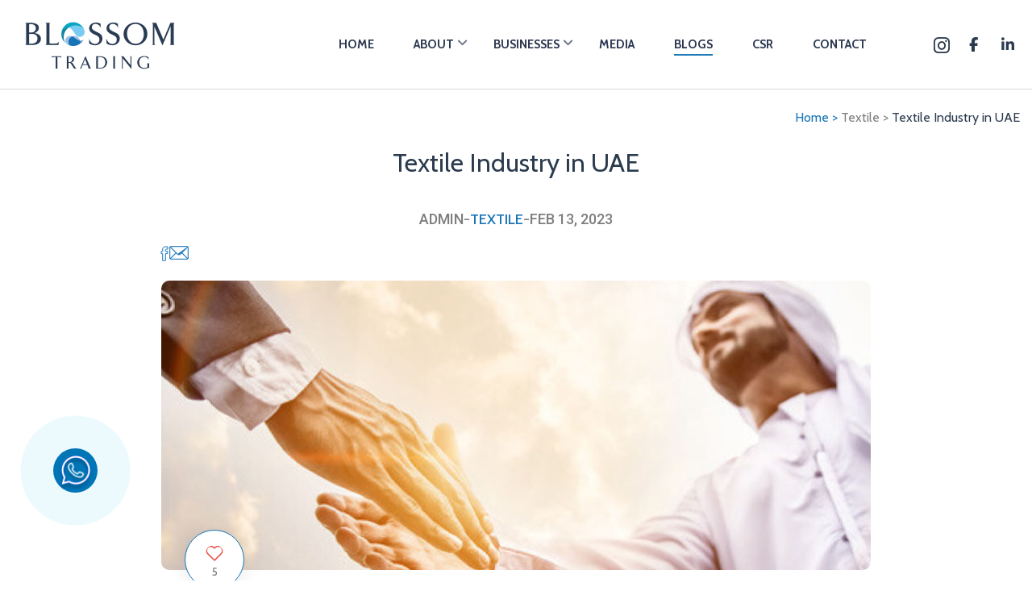

--- FILE ---
content_type: text/html; charset=UTF-8
request_url: https://www.blossomtrading.com/blogs/textile-industry-in-uae
body_size: 17517
content:
<html>

<head>
	<title>Textile Industry in UAE </title>
			<meta name="title" content="Textile Industry In UAE | UAE Textile Industry" />
		<meta name="keywords" content="UAE Textile Industry, Textile Industries in UAE, Textile Industry UAE, " />
	<meta name="description" content="Textile Industry In UAE - With Blossom Trading discover the textile industry in UAE, from its humble start to an effective player in producing high-quality textiles." />
	<meta charset='UTF-8'>
	<meta http-equiv="X-UA-Compatible" content="IE=edge">
	<meta name="viewport" content="width=device-width,initial-scale=1.0,maximum-scale=1.0,user-scalable=no" />



	<link rel="stylesheet"  href="">



	<link rel='stylesheet' type='text/css' href='https://www.blossomtrading.com/assets/css/style.css' />
	<!-- <link rel='stylesheet' type='text/css' href='https://www.blossomtrading.com/assets/css/responsive.css' /> -->
	<!-- <link rel="preload" href="https://www.blossomtrading.com/assets/css/style.css" as="style" onload="this.rel='stylesheet'"> -->
	<link rel="preload" href="https://www.blossomtrading.com/assets/css/responsive.css" as="style" onload="this.rel='stylesheet'">
	<noscript>
		<!-- <link rel="stylesheet" href="https://www.blossomtrading.com/assets/css/style.css"> -->
		<link rel="stylesheet" href="https://www.blossomtrading.com/assets/css/responsive.css">
	</noscript>

	<link rel="preload" as="image" href="https://www.blossomtrading.com/uploads/blogimage/untitled-design-2023-08-29t103657245.jpg" fetchpriority="high">
	<link rel="preload" as="image" href="https://www.blossomtrading.com/uploads/blogimage/untitled-design-2023-08-28t132901021.jpg" fetchpriority="high">
	<link rel="preload" as="image" href="https://www.blossomtrading.com/uploads/blogimage/untitled-design-2023-08-29t101340568.jpg" fetchpriority="high">
	<link rel="preload" as="image" href="https://www.blossomtrading.com/assets/images/mens-kandura-dubai.jpg" fetchpriority="high">
	<link rel="preload" as="image" href="https://www.blossomtrading.com/assets/images/order-food-online-dubai.webp" fetchpriority="high">
	<link rel="preload" as="image" href="https://www.blossomtrading.com/assets/images/kandura-online-dubai.webp" fetchpriority="high">
	<link rel="preload" as="image" href="https://www.blossomtrading.com/assets/images/fabric-suppliers-in-dubai.webp" fetchpriority="high">
	<link rel="preload" as="image" href="https://www.blossomtrading.com/assets/images/ayurvedic-pharmacy-india.webp" fetchpriority="high">
	<link rel="preload" as="image" href="https://www.blossomtrading.com/assets/images/mahesh-advani-blossom-trading.jpg" fetchpriority="high">










	<!-- <link rel="stylesheet" href="https://cdnjs.cloudflare.com/ajax/libs/font-awesome/6.1.1/css/all.min.css"> -->
	<link rel="preload" href="https://www.blossomtrading.com/assets/fontawesome/css/all.min.css" as="style" onload="this.rel='stylesheet'">
	<noscript>
		<link rel="stylesheet" href="https://www.blossomtrading.com/assets/fontawesome/css/all.min.css">
	</noscript>


	<!-- <link rel='stylesheet' href='https://fonts.googleapis.com/css?family=Roboto%3A500%2C400%7CCabin%3A700%2C400%2C600%2C500%2C400italic&#038;subset=latin&#038;ver=1637926672' type='text/css' media='all' />
	<link href="https://fonts.googleapis.com/css2?family=Poppins:wght@300&display=swap" rel="stylesheet"> -->

	<link rel="preconnect" href="https://fonts.googleapis.com">
	<link rel="preconnect" href="https://fonts.gstatic.com" crossorigin>
	<!-- Non-blocking combined fonts -->
	<link rel="stylesheet"
		href="https://fonts.googleapis.com/css2?family=Roboto:wght@400;500&family=Cabin:wght@400;500;600;700&family=Poppins:wght@300&display=swap"
		media="print" onload="this.media='all'">




	<script src="https://ajax.googleapis.com/ajax/libs/jquery/3.6.0/jquery.min.js"></script>
	<!-- CSS -->
	<link rel="icon" type="image/x-icon" href="https://www.blossomtrading.com/assets/images/favicon-32x32.png">
	<link rel="stylesheet" href="https://unpkg.com/flickity@2/dist/flickity.min.css" media="print"
		onload="this.media='all'">
	<link rel="stylesheet" href="https://unpkg.com/aos@2.3.4/dist/aos.css" media="print" onload="this.media='all'">
	<!-- <link rel="stylesheet" href="https://unpkg.com/flickity@2/dist/flickity.min.css"> -->
	<!-- <link rel="stylesheet" href="https://unpkg.com/flickity@2/dist/flickity.min.css"> -->
	<!-- <link href="https://unpkg.com/aos@2.3.1/dist/aos.css" rel="stylesheet"> -->
	<!-- <link rel="stylesheet" href="https://www.blossomtrading.com/assets/path/to/flickity.css" media="screen"> -->




	<!-- <link rel='stylesheet' type='text/css' href='https://www.blossomtrading.com/assets/css/custom.css' /> -->
	<link rel="preload" href="https://www.blossomtrading.com/assets/css/custom.css" as="style" onload="this.rel='stylesheet'">
	<noscript>
		<link rel="stylesheet" href="https://www.blossomtrading.com/assets/css/custom.css">
	</noscript>



	<!-- <link href="https://maxcdn.bootstrapcdn.com/font-awesome/4.2.0/css/font-awesome.min.css" rel="stylesheet"> -->
	<!-- <script src="https://www.google.com/recaptcha/api.js" async defer></script> -->

	<style type="text/css">
		.main-container > *:not(header,.hero-banner) {
			opacity: 0;
			visibility: hidden;
			transition: 0.3s ease-in-out;
		}
		
		.main-container.page-loaded > *:not(header,.hero-banner) {
			opacity: 1;
			visibility: visible;
			transition: 0.3s ease-in-out;
		}

		.error {
			border: 1px solid red !important;
		}

		@media(max-width: 768px) {
			.g-recaptcha iframe {
				max-width: 100%;
				transform: scale(0.60);
				-webkit-transform: scale(0.60);
				transform-origin: center left;
				-webkit-transform-origin: center left;
			}
		}

		@media(min-width: 1300px) {
			a.line-animation i.fa img {
				margin-top: 4px;
			}
		}

		@media(min-width: 1850px) {
			.hero-banner.style-fix-height {
				height: 624px;
				overflow: hidden;
				position: relative;
				margin-bottom: 58px;
			}
			header {
				height: 109px;
			}
			header .right-content {
				max-width: 1029px;
				width: 100%;
			}
		}

		@media(min-width: 1600px) {

			.company-details .company-details-content {
				height: auto !important;
			}

			.height-remove-load .company-details .company-details-content,
			.height-remove-load:after,
			.height-remove-load {
				height: 625px !important;
			}
		}
	</style>

	<!-- Global site tag (gtag.js) - Google Analytics -->
	<!-- <script async defer src="https://www.googletagmanager.com/gtag/js?id=UA-234912315-1" ></script>
	<script defer>
		window.dataLayer = window.dataLayer || [];
		function gtag() { dataLayer.push(arguments); }
		gtag('js', new Date());

		gtag('config', 'UA-234912315-1');
	</script> -->

	<!-- Google Tag Manager -->
	<!-- <script defer>
		(function (w, d, s, l, i) {
			w[l] = w[l] || []; w[l].push({
				'gtm.start':
					new Date().getTime(), event: 'gtm.js'
			}); var f = d.getElementsByTagName(s)[0],
				j = d.createElement(s), dl = l != 'dataLayer' ? '&l=' + l : ''; j.async = true; j.src =
					'https://www.googletagmanager.com/gtm.js?id=' + i + dl; f.parentNode.insertBefore(j, f);
		})(window, document, 'script', 'dataLayer', 'GTM-PGLSQSX');
	</script> -->
	<!-- End Google Tag Manager -->

	<script>
		window.addEventListener('load', function () {

			/* Google Analytics (gtag.js) */
			var gaScript = document.createElement('script');
			gaScript.src = 'https://www.googletagmanager.com/gtag/js?id=UA-234912315-1';
			gaScript.async = true;
			document.head.appendChild(gaScript);

			gaScript.onload = function () {
				window.dataLayer = window.dataLayer || [];
				function gtag() { dataLayer.push(arguments); }
				gtag('js', new Date());
				gtag('config', 'UA-234912315-1');
			};

			/* Google Tag Manager */
			var gtmScript = document.createElement('script');
			gtmScript.src = 'https://www.googletagmanager.com/gtm.js?id=GTM-PGLSQSX';
			gtmScript.async = true;
			document.head.appendChild(gtmScript);

		});
	</script>

	<script type="application/ld+json">{
	  "@context": "https://schema.org/",
	  "@type": "Product",
	  "name": "Blossom Trading Company",
	  "aggregateRating": {
			"@type": "AggregateRating",
			"ratingValue": "5",
			"reviewCount": "15999"
		},
		"review": {
			"@type": "Review",
			"reviewRating": {
				"@type": "Rating",
				"ratingValue": "5",
				"bestRating": "5"
			},
			"author": {
				"@type": "Person",
				"name": "Blossom Trading"
			}
		} }</script>

	<!-- <script src="https://www.google.com/recaptcha/api.js?onload=onloadCallback&render=explicit" async defer></script> -->

	<!-- Google Tag Manager -->
	<script defer>
		window.addEventListener('load', function () {
			(function (w, d, s, l, i) {
				w[l] = w[l] || []; w[l].push({
					'gtm.start':
						new Date().getTime(), event: 'gtm.js'
				}); var f = d.getElementsByTagName(s)[0],
					j = d.createElement(s), dl = l != 'dataLayer' ? '&l=' + l : ''; j.async = true; j.src =
						'https://www.googletagmanager.com/gtm.js?id=' + i + dl; f.parentNode.insertBefore(j, f);
			})(window, document, 'script', 'dataLayer', 'GTM-TGBVFHT6');
		});
	</script>
	<!-- End Google Tag Manager -->
	<script src="https://analytics.ahrefs.com/analytics.js" data-key="aH2TLsnH0rElDKGUQGzV0g" async defer></script>
	<meta name="ahrefs-site-verification" content="871bd59bdfcd846b57ea544df94dfc25da36226efdb43b43c565e227b0c83da9">
</head>
<script>
	var base_url = 'https://www.blossomtrading.com/';
</script>

<body>
	<!-- Google Tag Manager (noscript) -->
	<noscript><iframe src="https://www.googletagmanager.com/ns.html?id=GTM-TGBVFHT6" height="0" width="0"
			style="display:none;visibility:hidden"></iframe></noscript>
	<!-- End Google Tag Manager (noscript) -->
	<div class="menu-overlay"></div>
	<div class="main-container">
		<header>
			<div class="inner-container header-content">
				<div class="logo">
					<a href="https://www.blossomtrading.com/">Blossom</a>
				</div>

				<div class="right-content">

					<nav class="mobile-nav">

						<ul>
							<li><a class="" href="https://www.blossomtrading.com/">Home</a></li>
							<li>
								<a class="" href="#">About <i class="fa fa-angle-down angle-icon"></i></a>
								<ul class="inner-menu">
									<li><a href="https://www.blossomtrading.com/overview-blossom">OVERVIEW</a></li>
									<li><a href="https://www.blossomtrading.com/about-values">VALUES</a></li>
									<li><a href="https://www.blossomtrading.com/leadership">LEADERSHIP</a></li>
									<li><a href="https://www.blossomtrading.com/about-board">THE BOARD</a></li>
								</ul>
							</li>
							<li>
								<a class="" href="#">Businesses
									<i class="fa fa-angle-down angle-icon"></i></a></a>
								<ul class="inner-menu">
									<li><a href="https://www.blossomtrading.com/textiles">Textiles</a></li>
									<li><a href="https://www.blossomtrading.com/food">Food</a></li>
									<li><a href="https://www.blossomtrading.com/e-commerce">E-Commerce</a></li>
									<li><a href="https://www.blossomtrading.com/healthcare">Healthcare</a></li>
								</ul>
							</li>
							<li><a class="" href="https://www.blossomtrading.com/media">Media</a></li>
							<li><a class="active" href="https://www.blossomtrading.com/blogs">Blogs</a></li>
							<li><a class="" href="https://www.blossomtrading.com/csr-blossom">CSR</a></li>

							<li><a class="" href="https://www.blossomtrading.com/contact">Contact</a></li>
							<li class="social-icons" style="grid-gap: inherit;">
								<a href="https://instagram.com/blossomtradingllc?igshid=YmMyMTA2M2Y=" target="_blank">
									<i class="fa-brands fa-instagram"></i>
									<i class="fa-brands fa-instagram"></i>
								</a>
								<a href="https://www.facebook.com/Blossom-Trading-LLC-104489742321321" target="_blank">
									<i class="fa-brands fa-facebook-f"></i>
									<i class="fa-brands fa-facebook-f"></i>
								</a>
								<a href="#">
									<i class="fa-brands fa-linkedin-in"></i>
									<i class="fa-brands fa-linkedin-in"></i>
								</a>
							</li>

						</ul>

					</nav>
					<div class="toggle_mobile_menu">
						<span><i class="fa fa-bars fa-2x nav-toggle"></i></span>
					</div>
				</div>
			</div>
		</header><div class="blogDetailsPage">

    <section id="breadcrumbs_section">
        <nav aria-label="breadcrumb">
            <div class="container">
                <ol class="breadcrumb">
                    <li class="breadcrumb-item active"><a href="https://www.blossomtrading.com/">Home </a></li>
         <!--            <li class="breadcrumb-item" aria-current="page"><a href="https://www.blossomtrading.com/blogs"> Blogs
                            &gt;</a>
                    </li> -->
                    <li class="breadcrumb-item" aria-current="page"><a
                            href="https://www.blossomtrading.com/category/textile">Textile  &gt;</a>
                    </li>
                    <li class="breadcrumb-item" aria-current="page">Textile Industry in UAE                     </li>
                </ol>
            </div>
        </nav>
    </section>
    <div class="banner-container blog-details-banner-container" id="blg-change">
        <div class="inner-container blog-details-banner-content">
            <h1>
                Textile Industry in UAE  </h1>

            <div class="blog-detail">
                <p>
                    ADMIN <span>-</span>
                    <span class="text">TEXTILE </span>

                    <span>-</span>
                    FEB 13, 2023                </p>
                <ul class="social-icon">
                    <li><a target="_blank"
                            href="http://www.facebook.com/sharer.php?u=https://www.blossomtrading.com/blogs/textile-industry-in-uae"><img
                                src="https://www.blossomtrading.com/assets/images/fb-colored-icon.svg"
                                alt="blossom trading"></a></li>
                    <li><a target="_blank"
                            href="mailto:?Subject=Textile Industry in UAE &Body=Textile Industry in UAE - The UAE's textile industry has made a significant impact on the global stage, transforming from a small desert nation to a substantial player in producing high-quality textiles...https://www.blossomtrading.com/blogs/textile-industry-in-uae"><img
                                src="https://www.blossomtrading.com/assets/images/mail-colored-icon.svg"
                                alt="blossom trading"></a></li>

                </ul>
            </div>

            <div class="blog-detail-slider flickity-enabled" tabindex="0">


            <div class="main-carousel">
                                                <div class="carousel-cell">
                <img src="https://www.blossomtrading.com/uploads/blogimage/textile-industry-blossom-trading-2.jpg" alt="">
                        <a onclick="likeBlog('159')" href="javascript:void(0);" class="fav-circle">
                            <img id="like-icon" class="like-icon-159"
                                src="https://www.blossomtrading.com/assets/images/fill-fav-icon.svg" alt="blossom trading"
                                style="display: none;">
                            <img id="unlike-icon" class="unlike-icon-159"
                                src="https://www.blossomtrading.com/assets/images/empty-fav-icon.svg" alt="blossom trading"
                                style="display: block;">
                            <span id="likeCount" class="likeCount-159">5</span>
                        </a>                        
                </div>
                                <div class="carousel-cell">
                <img src="https://www.blossomtrading.com/uploads/blogimage/textile-industry-blossom-trading-3.jpg" alt="">
                        <a onclick="likeBlog('159')" href="javascript:void(0);" class="fav-circle">
                            <img id="like-icon" class="like-icon-159"
                                src="https://www.blossomtrading.com/assets/images/fill-fav-icon.svg" alt="blossom trading"
                                style="display: none;">
                            <img id="unlike-icon" class="unlike-icon-159"
                                src="https://www.blossomtrading.com/assets/images/empty-fav-icon.svg" alt="blossom trading"
                                style="display: block;">
                            <span id="likeCount" class="likeCount-159">5</span>
                        </a>                        
                </div>
                                            </div>
            </div>
        </div>
    </div>


    <div class="middle-container simple-middle-container" style="padding-top: 0">
        <div class="blog-detail-container">
            <div class="inner-container blog-detail-content">
                <p style="text-align: justify;"><strong><a href="https://www.blossomtrading.com/blogs/textile-industry-in-uae">Textile Industry in UAE</a> -&nbsp;</strong>UAE is home to a thriving textile industry making a significant impact on the global stage. From its humble beginnings as a small desert nation, the UAE has transformed into a substantial player in producing high-quality textiles, with state-of-the-art facilities and innovative technology driving its growth. Below we share all information on the <a href="https://www.blossomtrading.com/blogs/textile-industry-in-uae">Textile Industry in UAE</a>.</p>

<p style="text-align: justify;">The <a href="https://www.blossomtrading.com/blogs/textile-industry-in-uae">UAE Textile Industry</a> is essential to the country&#39;s economy, providing employment for thousands of people and supporting several downstream sectors, such as fashion and home furnishings. With its strategic location, favorable business environment, and access to a highly skilled workforce, the UAE is well-positioned to continue to grow and succeed in the competitive world of textiles.</p>

<p style="text-align: justify;">The UAE&#39;s textile industry had come a long way since its early days when it was primarily focused on traditional, hand-woven textiles. Today, the country boasts modern, highly automated textile mills capable of producing a wide range of fabrics, from natural fibers like cotton and silk to synthetic materials like polyester and nylon. The industry is driven by a combination of government support and investment, as well as the entrepreneurial spirit of local business leaders.</p>

<h2 style="text-align: justify;"><strong>Why Invest in the <a href="https://www.blossomtrading.com/blogs/textile-industry-in-uae">Textile Industry</a>?</strong></h2>

<p style="text-align: justify;">Investing in the <a href="https://www.blossomtrading.com/blogs/textile-industry-in-uae">textile industries in uae</a> is a wise decision for many reasons. First, the demand for textiles is consistently growing, driven by the growing global population and their increasing purchasing power. The textile industry is also highly diversified, with a wide range of products and markets, which helps to spread risk and reduce dependence on any single product or market.</p>

<p style="text-align: justify;">Another advantage of investing in the textile industry is that it is a relatively low-cost industry with a low barrier to entry. This makes it an attractive option for entrepreneurs and small business owners looking to start a new business or expand an existing one. Additionally, the textile industry is labor-intensive, providing employment opportunities for many people, which in turn helps to support local economies and communities.</p>

<p style="text-align: justify;">Technological advances and the increasing focus on sustainability drive growth and innovation in the textile industry. Innovations in materials, processes, and machinery allow textile mills to produce higher-quality products at lower costs, a significant advantage for businesses in this sector. The textile industry is dynamic and rapidly evolving, offering substantial opportunities for investment and growth. With its strong demand, low barriers to entry, and focus on sustainability and innovation, the textile industry is well-positioned to continue to thrive in the years to come.</p>

<p style="text-align: justify;"><img alt="Textile Industry in UAE " src="https://www.blossomtrading.com/uploads/content/textile-industry-blossom-trading-4.jpg" /></p>

<h2 style="text-align: justify;"><strong>Demand for Textile Industry in Dubai</strong></h2>

<p style="text-align: justify;">The textile industry in Dubai has been increasing in recent years and has become a significant contributor to the country&#39;s economy. According to data from the Dubai Chamber of Commerce and Industry, Dubai&#39;s textile and clothing sector accounts for approximately 4% of the emirate&#39;s total non-oil foreign trade, with exports valued at around $3.7 billion in 2019. According to government statistics, the industry employs over 100,000 people and contributes over AED 10 billion annually to the city&#39;s GDP.</p>

<p style="text-align: justify;">The Dubai government has played a vital role in supporting the textile industry&#39;s growth through infrastructure investments, tax incentives, and other initiatives. This support, combined with the city&#39;s favorable business environment, its strategic location at the crossroads of Asia, Europe, and Africa, and its access to a highly skilled workforce, has helped to make Dubai one of the leading textile centers in the world.</p>

<h3 style="text-align: justify;"><span style="font-size:18px;"><strong>How can I start a textile business in UAE?</strong></span></h3>

<p style="text-align: justify;">Starting a textile business in the United Arab Emirates (UAE) can be a great opportunity, but there are several key steps you will need to take to ensure success. Below are some of the main steps you should follow:</p>

<ol>
	<li style="text-align: justify;"><strong>Conduct market research:</strong> It&#39;s essential to thoroughly understand the textile market in the UAE, including the types of products that are in demand, the competition, and the target customer base. This information will help you make informed decisions about the kinds of products you will offer, the pricing and marketing strategies you will use, and the production methods you will employ.</li>
	<li style="text-align: justify;"><strong>Choose A&nbsp;Business Structure:</strong> In the UAE, there are several different business structures you can choose from, including sole proprietorship, limited liability company (LLC), and a branch office. You must select the design that best suits your business goals and needs.</li>
	<li style="text-align: justify;"><strong>Obtain Necessary Licenses and Permits:</strong> To start a textile business in the UAE, you must obtain the required licenses and permits from the relevant government authorities. This may include a trade license, a work visa for yourself and any foreign employees, and a value-added tax (VAT) registration certificate.</li>
	<li style="text-align: justify;"><strong>Secure Funding:</strong> You will need to secure the financing of your textile business, which can come from various sources, including personal savings, loans, and investments from friends, family, or venture capitalists.</li>
	<li style="text-align: justify;"><strong>Choose a Location: </strong>Decide on a suitable place for your textile business, considering factors like accessibility, rent, and the availability of skilled workers.</li>
	<li style="text-align: justify;"><strong>Establish a Production Process:</strong> Decide on the production process you will use, considering factors like cost, efficiency, and quality. For example, you may need to invest in equipment, machinery, and other production-related infrastructure.</li>
	<li style="text-align: justify;"><strong>Develop a Marketing And Sales Strategy:</strong> Develop a marketing and sales strategy to promote your products and reach your target customer base. This may involve establishing relationships with suppliers, distributors, and retailers and promoting your products through advertising, trade shows, and other marketing channels.</li>
</ol>

<p style="text-align: justify;">Starting a textile business in the UAE can be challenging, but it can also be advantageous with careful planning, hard work, and the proper support. It is always a good idea to seek advice from business experts and lawyers to help you navigate the process and ensure success.</p>

<h3 style="text-align: justify;"><span style="font-size:18px;"><strong>Documents requirement for starting a textile business in UAE</strong></span></h3>

<p style="text-align: justify;">Starting a textile business in the United Arab Emirates (UAE) requires several essential documents, which vary depending on your chosen business structure. Below are some of the critical documents you will need:</p>

<ul>
	<li style="text-align: justify;"><strong>Trade License: </strong>A trade license is required for all businesses operating in the UAE and must be obtained from the Department of Economic Development (DED) or the Dubai Municipality.</li>
	<li style="text-align: justify;"><strong>Work Visas: </strong>If you or any <meta name="uuid" content="uuid63WIdQRq0nme" /><meta charset="utf-8" />foreign employees work in the UAE, you must obtain work visas. These visas must be obtained from the General Directorate of Residency and Foreigners Affairs (GDRFA) and are typically valid for two years.</li>
	<li style="text-align: justify;"><strong>Value-Added Tax (VAT) Registration Certificate:</strong> If your business is registered for VAT, you must obtain a VAT registration certificate from the Federal Tax Authority (FTA).</li>
	<li style="text-align: justify;"><strong>Memorandum of Association (MOA):</strong> If you have chosen to set up a limited liability company (LLC), you will need to draft and register a Memorandum of Association (MOA) with the DED. This document outlines the company&#39;s business structure, ownership, and management.</li>
	<li style="text-align: justify;"><strong>Power of Attorney:</strong> A Power of Attorney (POA) is required if you set up a branch office in the UAE, giving a representative the authority to act on behalf of the parent company.</li>
	<li style="text-align: justify;"><strong>Commercial Lease Agreement: </strong>If you rent a physical location for your business, you must enter a commercial lease agreement with the landlord. This agreement should clearly outline the terms and conditions of the lease, including the rental amount, duration of the lease, and any restrictions on use.</li>
	<li style="text-align: justify;"><strong>Business Plan:</strong> A detailed business plan is a valuable tool for any business, and it can help you secure funding, attract investors, and ensure the success of your business. Your business plan should include information on your market research, product offerings, production processes, marketing and sales strategies, and financial projections.</li>
</ul>

<p style="text-align: justify;">In addition to these documents, there may be other requirements depending on your specific circumstances and the nature of your business. Therefore, it is always a good idea to consult with a lawyer or business advisor to ensure&nbsp;have all the necessary documents and that your business fully complies with local laws and regulations.</p>

<h3 style="text-align: justify;"><span style="font-size:18px;"><strong>FAQs for&nbsp;<a href="https://www.blossomtrading.com/blogs/textile-industry-in-uae">Textile Industry UAE</a>:</strong></span></h3>

<h4 style="text-align: justify;"><span style="font-size:16px;"><strong>Question 1. What is the history of the textile industry in UAE?</strong></span></h4>

<p style="text-align: justify;">Answer 1. The textile industry in UAE has a long history, with roots dating back to the region&#39;s traditional weaving and dyeing practices. In recent decades, the industry has grown significantly, driven by investment in new technologies, and has significantly contributed to the UAE&#39;s economy.</p>

<h4 style="text-align: justify;"><span style="font-size:16px;"><strong>Question 2. What is the current status of the Textile Industry UAE?</strong></span></h4>

<p style="text-align: justify;">Answer 2. The textile industry in UAE is thriving and has become one of the country&#39;s major industries. The government has become a hub for textile manufacturing, trade, and export, focusing on high-quality, value-added products. The industry is well-established and continues to grow, attracting investment from significant global players.</p>

<h4 style="text-align: justify;"><span style="font-size:16px;"><strong>Question 3. What are the main products produced in the UAE&#39;s textile industry?</strong></span></h4>

<p style="text-align: justify;">Answer 3. The UAE&#39;s textile industry produces many products, including textiles, clothing, and home furnishings. In addition, the sector has high-quality, fashionable, and technologically advanced effects, including performance wear and innovative fabrics.</p>

<h4 style="text-align: justify;"><span style="font-size:16px;"><strong>Question 4. What are the key challenges facing the textile industry in UAE?</strong></span></h4>

<p style="text-align: justify;">Answer 4. Like many industries, the textile industry in the UAE faces challenges such as intense competition, high production costs, and changing consumer preferences. The sector also faces challenges related to sustainability, including the need to reduce waste and minimize the environmental impact of production processes.</p>

<h5 style="text-align: justify;"><span style="font-size:14px;"><strong>Question 5. What opportunities exist for growth and expansion in the textile industry in UAE?</strong></span></h5>

<p style="text-align: justify;">Answer 5. There are many opportunities for growth and expansion in the textile industry in UAE, including increasing demand for high-quality, fashionable products and the growing trend toward sustainable and eco-friendly products. The industry also has the potential to benefit from the region&#39;s growing reputation as a hub for trade and investment.</p>
            </div>
        </div>

        <div class="blog-tags-container">
                        <div class="inner-container blog-tags-content">
                                <a href="https://www.blossomtrading.com/tag/uae-textile-industry" class="button">UAE Textile Industry</a>
                                <a href="https://www.blossomtrading.com/tag/textile-industries-in-uae" class="button">Textile Industries in UAE</a>
                                <a href="https://www.blossomtrading.com/tag/textile-industry-uae" class="button">Textile Industry UAE</a>
                    
            </div>
                                    
            <div class="inner-container prev-next-button">
                <a href="" class="previous-button"
                    style="visibility: hidden"><img src="https://www.blossomtrading.com/assets/images/previous-colored-button.png"
                        alt="Blossom Trading Company">
                    Previous post
                </a>

                            <a href="https://www.blossomtrading.com/blogs/textile-export-from-dubai" class="next-button" style="">
                    Next post<img src="https://www.blossomtrading.com/assets/images/next-colored-button.png"
                        alt="Blossom Trading Company">
                </a>
            </div>
        </div>

        <div class="blog-container main-detail-head">
                        <h2 class="relatedBlog">RELATED BLOGS</h2>
            <div class="inner-container blog-content">
                                <div class="single-blog">
                    <div class="blog-img">
                        <img src="https://www.blossomtrading.com/uploads/blogimage/top-10-textile-wholesale-companies-in-dubai-1.png" alt="Top 10 Textile Wholesale Companies in Dubai">

                        <span class="overlay">
                            <img src="https://www.blossomtrading.com/assets/images/blog-hover-icon.svg" alt="blossom trading">
                        </span>
                    </div>

                    <div class="blog-data">
                        <a onclick="likeBlog('164')" href="javascript:void(0);" class="fav-circle">
                            <img id="like-icon" class="like-icon-164"
                                src="https://www.blossomtrading.com/assets/images/fill-fav-icon.svg" alt="blossom trading"
                                style="display: none;">
                            <img id="unlike-icon" class="unlike-icon-164"
                                src="https://www.blossomtrading.com/assets/images/empty-fav-icon.svg" alt="blossom trading"
                                style="display: block;">
                            <span class="likeCount-164" id="likeCount-164">6</span>
                        </a>

                        <h4>Textile </h4>

                        <h2><a href="https://www.blossomtrading.com/blogs/top-10-textile-wholesale-companies-in-dubai">Top 10 Textile Wholesale Companies in Dubai</a></h2>

                        <p><a href="https://www.blossomtrading.com/blogs/top-10-textile-wholesale-companies-in-dubai">Top 10 Textile Wholesale Companies in Dubai - Dubai is a hub for the textile industry, and there are plenty of wholesale companies to choose from. To make things easier, Blossom Trading has compiled a list of the top 10 textile wholesalers in the city...</a></p>
                        <span class="date-time">
                            Blossom Trading    -   Mar 02, 2023 </span>

                        <ul class="social-icons">
                            <li><a target="_blank" href="http://www.facebook.com/sharer.php?u=https://www.blossomtrading.com/blogs/top-10-textile-wholesale-companies-in-dubai"><img src="https://www.blossomtrading.com/assets/images/fb-colored-icon.svg"
                                        alt="Blossom Trading Company"></a></li>

                            <li><a target="_blank" href="mailto:?Subject=Top 10 Textile Wholesale Companies in Dubai&Body=Top 10 Textile Wholesale Companies in Dubai - Dubai is a hub for the textile industry, and there are plenty of wholesale companies to choose from. To make things easier, Blossom Trading has compiled a list of the top 10 textile wholesalers in the city...https://www.blossomtrading.com/blogs/top-10-textile-wholesale-companies-in-dubai"><img
                                        src="https://www.blossomtrading.com/assets/images/mail-colored-icon.svg"
                                        alt="blossom trading"></a></li>
                        </ul>
                    </div>
                </div>                    
                                <div class="single-blog">
                    <div class="blog-img">
                        <img src="https://www.blossomtrading.com/uploads/blogimage/fabric-suppliers-and-wholesalers-in-dubai.png" alt="Fabric Suppliers & Wholesalers in Dubai">

                        <span class="overlay">
                            <img src="https://www.blossomtrading.com/assets/images/blog-hover-icon.svg" alt="blossom trading">
                        </span>
                    </div>

                    <div class="blog-data">
                        <a onclick="likeBlog('165')" href="javascript:void(0);" class="fav-circle">
                            <img id="like-icon" class="like-icon-165"
                                src="https://www.blossomtrading.com/assets/images/fill-fav-icon.svg" alt="blossom trading"
                                style="display: none;">
                            <img id="unlike-icon" class="unlike-icon-165"
                                src="https://www.blossomtrading.com/assets/images/empty-fav-icon.svg" alt="blossom trading"
                                style="display: block;">
                            <span class="likeCount-165" id="likeCount-165">9</span>
                        </a>

                        <h4>Textile </h4>

                        <h2><a href="https://www.blossomtrading.com/blogs/fabric-suppliers-wholesalers-in-dubai">Fabric Suppliers & Wholesalers in Dubai</a></h2>

                        <p><a href="https://www.blossomtrading.com/blogs/fabric-suppliers-wholesalers-in-dubai">Fabric Suppliers & Wholesalers in Dubai - Fabric suppliers and wholesalers in Dubai offer a wide range of quality fabrics at competitive prices to meet the needs of various industries such as fashion, interior design, and upholstery. They provide fabrics...</a></p>
                        <span class="date-time">
                            Blossom Trading    -   Mar 02, 2023 </span>

                        <ul class="social-icons">
                            <li><a target="_blank" href="http://www.facebook.com/sharer.php?u=https://www.blossomtrading.com/blogs/fabric-suppliers-wholesalers-in-dubai"><img src="https://www.blossomtrading.com/assets/images/fb-colored-icon.svg"
                                        alt="Blossom Trading Company"></a></li>

                            <li><a target="_blank" href="mailto:?Subject=Fabric Suppliers & Wholesalers in Dubai&Body=Fabric Suppliers & Wholesalers in Dubai - Fabric suppliers and wholesalers in Dubai offer a wide range of quality fabrics at competitive prices to meet the needs of various industries such as fashion, interior design, and upholstery. They provide fabrics...https://www.blossomtrading.com/blogs/fabric-suppliers-wholesalers-in-dubai"><img
                                        src="https://www.blossomtrading.com/assets/images/mail-colored-icon.svg"
                                        alt="blossom trading"></a></li>
                        </ul>
                    </div>
                </div>                    
                                <div class="single-blog">
                    <div class="blog-img">
                        <img src="https://www.blossomtrading.com/uploads/blogimage/dubai-fabric-market-and-its-top-companies.png" alt="Dubai Fabric Market & its Top Companies ">

                        <span class="overlay">
                            <img src="https://www.blossomtrading.com/assets/images/blog-hover-icon.svg" alt="blossom trading">
                        </span>
                    </div>

                    <div class="blog-data">
                        <a onclick="likeBlog('167')" href="javascript:void(0);" class="fav-circle">
                            <img id="like-icon" class="like-icon-167"
                                src="https://www.blossomtrading.com/assets/images/fill-fav-icon.svg" alt="blossom trading"
                                style="display: none;">
                            <img id="unlike-icon" class="unlike-icon-167"
                                src="https://www.blossomtrading.com/assets/images/empty-fav-icon.svg" alt="blossom trading"
                                style="display: block;">
                            <span class="likeCount-167" id="likeCount-167">7</span>
                        </a>

                        <h4>Textile </h4>

                        <h2><a href="https://www.blossomtrading.com/blogs/dubai-fabric-market-its-top-companies">Dubai Fabric Market & its Top Companies</a></h2>

                        <p><a href="https://www.blossomtrading.com/blogs/dubai-fabric-market-its-top-companies">Dubai Fabric Market & its Top Companies - Dubai Fabric Market, also known as the Textile Souk, is a bustling marketplace located in the historic district of Bur Dubai. It is a popular destination for locals and tourists alike, offering a vast selection of fabrics...</a></p>
                        <span class="date-time">
                            Blossom Trading    -   Mar 02, 2023 </span>

                        <ul class="social-icons">
                            <li><a target="_blank" href="http://www.facebook.com/sharer.php?u=https://www.blossomtrading.com/blogs/dubai-fabric-market-its-top-companies"><img src="https://www.blossomtrading.com/assets/images/fb-colored-icon.svg"
                                        alt="Blossom Trading Company"></a></li>

                            <li><a target="_blank" href="mailto:?Subject=Dubai Fabric Market & its Top Companies&Body=Dubai Fabric Market & its Top Companies - Dubai Fabric Market, also known as the Textile Souk, is a bustling marketplace located in the historic district of Bur Dubai. It is a popular destination for locals and tourists alike, offering a vast selection of fabrics...https://www.blossomtrading.com/blogs/dubai-fabric-market-its-top-companies"><img
                                        src="https://www.blossomtrading.com/assets/images/mail-colored-icon.svg"
                                        alt="blossom trading"></a></li>
                        </ul>
                    </div>
                </div>                    
                                <div class="single-blog">
                    <div class="blog-img">
                        <img src="https://www.blossomtrading.com/uploads/blogimage/textile-export-from-dubai.png" alt="Textile Export From Dubai">

                        <span class="overlay">
                            <img src="https://www.blossomtrading.com/assets/images/blog-hover-icon.svg" alt="blossom trading">
                        </span>
                    </div>

                    <div class="blog-data">
                        <a onclick="likeBlog('168')" href="javascript:void(0);" class="fav-circle">
                            <img id="like-icon" class="like-icon-168"
                                src="https://www.blossomtrading.com/assets/images/fill-fav-icon.svg" alt="blossom trading"
                                style="display: none;">
                            <img id="unlike-icon" class="unlike-icon-168"
                                src="https://www.blossomtrading.com/assets/images/empty-fav-icon.svg" alt="blossom trading"
                                style="display: block;">
                            <span class="likeCount-168" id="likeCount-168">7</span>
                        </a>

                        <h4>Textile </h4>

                        <h2><a href="https://www.blossomtrading.com/blogs/textile-export-from-dubai">Textile Export From Dubai</a></h2>

                        <p><a href="https://www.blossomtrading.com/blogs/textile-export-from-dubai">Textile Export From Dubai - Dubai is a hub for textile exports, offering a wide range of high-quality textiles and fabrics to global markets. The city's strategic location, world-class infrastructure, and efficient logistics make it an ideal destination for textile...</a></p>
                        <span class="date-time">
                            Blossom Trading    -   Mar 02, 2023 </span>

                        <ul class="social-icons">
                            <li><a target="_blank" href="http://www.facebook.com/sharer.php?u=https://www.blossomtrading.com/blogs/textile-export-from-dubai"><img src="https://www.blossomtrading.com/assets/images/fb-colored-icon.svg"
                                        alt="Blossom Trading Company"></a></li>

                            <li><a target="_blank" href="mailto:?Subject=Textile Export From Dubai&Body=Textile Export From Dubai - Dubai is a hub for textile exports, offering a wide range of high-quality textiles and fabrics to global markets. The city's strategic location, world-class infrastructure, and efficient logistics make it an ideal destination for textile...https://www.blossomtrading.com/blogs/textile-export-from-dubai"><img
                                        src="https://www.blossomtrading.com/assets/images/mail-colored-icon.svg"
                                        alt="blossom trading"></a></li>
                        </ul>
                    </div>
                </div>                    
                                <div class="single-blog">
                    <div class="blog-img">
                        <img src="https://www.blossomtrading.com/uploads/blogimage/fabric-wholesale-suppliers-and-distributors-in-oman.png" alt="Fabric Wholesale Suppliers & Distributors in Oman">

                        <span class="overlay">
                            <img src="https://www.blossomtrading.com/assets/images/blog-hover-icon.svg" alt="blossom trading">
                        </span>
                    </div>

                    <div class="blog-data">
                        <a onclick="likeBlog('169')" href="javascript:void(0);" class="fav-circle">
                            <img id="like-icon" class="like-icon-169"
                                src="https://www.blossomtrading.com/assets/images/fill-fav-icon.svg" alt="blossom trading"
                                style="display: none;">
                            <img id="unlike-icon" class="unlike-icon-169"
                                src="https://www.blossomtrading.com/assets/images/empty-fav-icon.svg" alt="blossom trading"
                                style="display: block;">
                            <span class="likeCount-169" id="likeCount-169">5</span>
                        </a>

                        <h4>Textile </h4>

                        <h2><a href="https://www.blossomtrading.com/blogs/fabric-wholesale-suppliers-distributors-in-oman">Fabric Wholesale Suppliers & Distributors in Oman</a></h2>

                        <p><a href="https://www.blossomtrading.com/blogs/fabric-wholesale-suppliers-distributors-in-oman">Looking for quality fabric in Oman? Reliable wholesale suppliers and distributors can provide you with a wide range of fabrics, from cotton and silk to polyester and blends, in various colors, patterns, and textures. They offer competitive pricing and excellent...</a></p>
                        <span class="date-time">
                            Blossom Trading    -   Mar 09, 2023 </span>

                        <ul class="social-icons">
                            <li><a target="_blank" href="http://www.facebook.com/sharer.php?u=https://www.blossomtrading.com/blogs/fabric-wholesale-suppliers-distributors-in-oman"><img src="https://www.blossomtrading.com/assets/images/fb-colored-icon.svg"
                                        alt="Blossom Trading Company"></a></li>

                            <li><a target="_blank" href="mailto:?Subject=Fabric Wholesale Suppliers & Distributors in Oman&Body=Looking for quality fabric in Oman? Reliable wholesale suppliers and distributors can provide you with a wide range of fabrics, from cotton and silk to polyester and blends, in various colors, patterns, and textures. They offer competitive pricing and excellent...https://www.blossomtrading.com/blogs/fabric-wholesale-suppliers-distributors-in-oman"><img
                                        src="https://www.blossomtrading.com/assets/images/mail-colored-icon.svg"
                                        alt="blossom trading"></a></li>
                        </ul>
                    </div>
                </div>                    
                                <div class="single-blog">
                    <div class="blog-img">
                        <img src="https://www.blossomtrading.com/uploads/blogimage/cotton-fabric-suppliers-in-saudi-arabia.png" alt="Cotton Fabric Suppliers in Saudi Arabia">

                        <span class="overlay">
                            <img src="https://www.blossomtrading.com/assets/images/blog-hover-icon.svg" alt="blossom trading">
                        </span>
                    </div>

                    <div class="blog-data">
                        <a onclick="likeBlog('170')" href="javascript:void(0);" class="fav-circle">
                            <img id="like-icon" class="like-icon-170"
                                src="https://www.blossomtrading.com/assets/images/fill-fav-icon.svg" alt="blossom trading"
                                style="display: none;">
                            <img id="unlike-icon" class="unlike-icon-170"
                                src="https://www.blossomtrading.com/assets/images/empty-fav-icon.svg" alt="blossom trading"
                                style="display: block;">
                            <span class="likeCount-170" id="likeCount-170">6</span>
                        </a>

                        <h4>Textile </h4>

                        <h2><a href="https://www.blossomtrading.com/blogs/cotton-fabric-suppliers-in-saudi-arabia">Cotton Fabric Suppliers in Saudi Arabia</a></h2>

                        <p><a href="https://www.blossomtrading.com/blogs/cotton-fabric-suppliers-in-saudi-arabia">Cotton Fabric Suppliers in Saudi Arabia –The textile industry in Saudi Arabia offers top-notch cotton fabric suppliers for various needs. These suppliers are committed to providing high-quality cotton fabrics at an affordable price to businesses and...</a></p>
                        <span class="date-time">
                            Blossom Trading    -   Mar 11, 2023 </span>

                        <ul class="social-icons">
                            <li><a target="_blank" href="http://www.facebook.com/sharer.php?u=https://www.blossomtrading.com/blogs/cotton-fabric-suppliers-in-saudi-arabia"><img src="https://www.blossomtrading.com/assets/images/fb-colored-icon.svg"
                                        alt="Blossom Trading Company"></a></li>

                            <li><a target="_blank" href="mailto:?Subject=Cotton Fabric Suppliers in Saudi Arabia&Body=Cotton Fabric Suppliers in Saudi Arabia –The textile industry in Saudi Arabia offers top-notch cotton fabric suppliers for various needs. These suppliers are committed to providing high-quality cotton fabrics at an affordable price to businesses and...https://www.blossomtrading.com/blogs/cotton-fabric-suppliers-in-saudi-arabia"><img
                                        src="https://www.blossomtrading.com/assets/images/mail-colored-icon.svg"
                                        alt="blossom trading"></a></li>
                        </ul>
                    </div>
                </div>                    
                                <div class="single-blog">
                    <div class="blog-img">
                        <img src="https://www.blossomtrading.com/uploads/blogimage/cotton-fabric-wholesale-distributors-and-suppliers-egypt.png" alt="Cotton Fabric Wholesale Distributors & Suppliers Egypt">

                        <span class="overlay">
                            <img src="https://www.blossomtrading.com/assets/images/blog-hover-icon.svg" alt="blossom trading">
                        </span>
                    </div>

                    <div class="blog-data">
                        <a onclick="likeBlog('171')" href="javascript:void(0);" class="fav-circle">
                            <img id="like-icon" class="like-icon-171"
                                src="https://www.blossomtrading.com/assets/images/fill-fav-icon.svg" alt="blossom trading"
                                style="display: none;">
                            <img id="unlike-icon" class="unlike-icon-171"
                                src="https://www.blossomtrading.com/assets/images/empty-fav-icon.svg" alt="blossom trading"
                                style="display: block;">
                            <span class="likeCount-171" id="likeCount-171">4</span>
                        </a>

                        <h4>Textile </h4>

                        <h2><a href="https://www.blossomtrading.com/blogs/cotton-fabric-wholesale-distributors-suppliers-egypt">Cotton Fabric Wholesale Distributors & Suppliers Egypt</a></h2>

                        <p><a href="https://www.blossomtrading.com/blogs/cotton-fabric-wholesale-distributors-suppliers-egypt">Egypt's wholesale distributors and suppliers offer cheap, high-quality cotton fabric. You'll find the right fabric for your next project among our printed, solid, and textured fabrics. Why wait? Discover why Cotton Fabric Wholesale Distributors & Suppliers ......</a></p>
                        <span class="date-time">
                            Blossom Trading    -   Mar 31, 2023 </span>

                        <ul class="social-icons">
                            <li><a target="_blank" href="http://www.facebook.com/sharer.php?u=https://www.blossomtrading.com/blogs/cotton-fabric-wholesale-distributors-suppliers-egypt"><img src="https://www.blossomtrading.com/assets/images/fb-colored-icon.svg"
                                        alt="Blossom Trading Company"></a></li>

                            <li><a target="_blank" href="mailto:?Subject=Cotton Fabric Wholesale Distributors & Suppliers Egypt&Body=Egypt's wholesale distributors and suppliers offer cheap, high-quality cotton fabric. You'll find the right fabric for your next project among our printed, solid, and textured fabrics. Why wait? Discover why Cotton Fabric Wholesale Distributors & Suppliers ......https://www.blossomtrading.com/blogs/cotton-fabric-wholesale-distributors-suppliers-egypt"><img
                                        src="https://www.blossomtrading.com/assets/images/mail-colored-icon.svg"
                                        alt="blossom trading"></a></li>
                        </ul>
                    </div>
                </div>                    
                                <div class="single-blog">
                    <div class="blog-img">
                        <img src="https://www.blossomtrading.com/uploads/blogimage/egypt-fabric-market-import-and-export.png" alt="Egypt Fabric Market Import & Export">

                        <span class="overlay">
                            <img src="https://www.blossomtrading.com/assets/images/blog-hover-icon.svg" alt="blossom trading">
                        </span>
                    </div>

                    <div class="blog-data">
                        <a onclick="likeBlog('172')" href="javascript:void(0);" class="fav-circle">
                            <img id="like-icon" class="like-icon-172"
                                src="https://www.blossomtrading.com/assets/images/fill-fav-icon.svg" alt="blossom trading"
                                style="display: none;">
                            <img id="unlike-icon" class="unlike-icon-172"
                                src="https://www.blossomtrading.com/assets/images/empty-fav-icon.svg" alt="blossom trading"
                                style="display: block;">
                            <span class="likeCount-172" id="likeCount-172">8</span>
                        </a>

                        <h4>Textile </h4>

                        <h2><a href="https://www.blossomtrading.com/blogs/egypt-fabric-market-import-export">Egypt Fabric Market Import & Export</a></h2>

                        <p><a href="https://www.blossomtrading.com/blogs/egypt-fabric-market-import-export">Ancient Egypt produced textiles. The country's high-quality cotton and linen fabrics are popular domestically and internationally. Egypt's thriving fabric market boosts the economy. This post will cover Egypt's Fabric Market Import & Export.....</a></p>
                        <span class="date-time">
                            Blossom Trading    -   Mar 31, 2023 </span>

                        <ul class="social-icons">
                            <li><a target="_blank" href="http://www.facebook.com/sharer.php?u=https://www.blossomtrading.com/blogs/egypt-fabric-market-import-export"><img src="https://www.blossomtrading.com/assets/images/fb-colored-icon.svg"
                                        alt="Blossom Trading Company"></a></li>

                            <li><a target="_blank" href="mailto:?Subject=Egypt Fabric Market Import & Export&Body=Ancient Egypt produced textiles. The country's high-quality cotton and linen fabrics are popular domestically and internationally. Egypt's thriving fabric market boosts the economy. This post will cover Egypt's Fabric Market Import & Export.....https://www.blossomtrading.com/blogs/egypt-fabric-market-import-export"><img
                                        src="https://www.blossomtrading.com/assets/images/mail-colored-icon.svg"
                                        alt="blossom trading"></a></li>
                        </ul>
                    </div>
                </div>                    
                                <div class="single-blog">
                    <div class="blog-img">
                        <img src="https://www.blossomtrading.com/uploads/blogimage/textile-manufacturing-companies-in-uae-3.jpg" alt="Textile Manufacturing Companies in UAE">

                        <span class="overlay">
                            <img src="https://www.blossomtrading.com/assets/images/blog-hover-icon.svg" alt="blossom trading">
                        </span>
                    </div>

                    <div class="blog-data">
                        <a onclick="likeBlog('173')" href="javascript:void(0);" class="fav-circle">
                            <img id="like-icon" class="like-icon-173"
                                src="https://www.blossomtrading.com/assets/images/fill-fav-icon.svg" alt="blossom trading"
                                style="display: none;">
                            <img id="unlike-icon" class="unlike-icon-173"
                                src="https://www.blossomtrading.com/assets/images/empty-fav-icon.svg" alt="blossom trading"
                                style="display: block;">
                            <span class="likeCount-173" id="likeCount-173">3</span>
                        </a>

                        <h4>Textile </h4>

                        <h2><a href="https://www.blossomtrading.com/blogs/textile-manufacturing-companies-in-uae">Best Textile Manufacturing Company in UAE</a></h2>

                        <p><a href="https://www.blossomtrading.com/blogs/textile-manufacturing-companies-in-uae">The textile industry caters to numerous industries, including fashion, automotive, and healthcare, and offers a wide range of products, from conventional textiles to cutting-edge fabrics. In this blog, we'll look at the UAE's textile manufacturing businesses.....</a></p>
                        <span class="date-time">
                            Blossom Trading    -   Apr 04, 2023 </span>

                        <ul class="social-icons">
                            <li><a target="_blank" href="http://www.facebook.com/sharer.php?u=https://www.blossomtrading.com/blogs/textile-manufacturing-companies-in-uae"><img src="https://www.blossomtrading.com/assets/images/fb-colored-icon.svg"
                                        alt="Blossom Trading Company"></a></li>

                            <li><a target="_blank" href="mailto:?Subject=Best Textile Manufacturing Company in UAE&Body=The textile industry caters to numerous industries, including fashion, automotive, and healthcare, and offers a wide range of products, from conventional textiles to cutting-edge fabrics. In this blog, we'll look at the UAE's textile manufacturing businesses.....https://www.blossomtrading.com/blogs/textile-manufacturing-companies-in-uae"><img
                                        src="https://www.blossomtrading.com/assets/images/mail-colored-icon.svg"
                                        alt="blossom trading"></a></li>
                        </ul>
                    </div>
                </div>                    
                                <div class="single-blog">
                    <div class="blog-img">
                        <img src="https://www.blossomtrading.com/uploads/blogimage/fabric-manufacturing-companies-in-uae.jpg" alt="Fabric Manufacturing Companies in UAE">

                        <span class="overlay">
                            <img src="https://www.blossomtrading.com/assets/images/blog-hover-icon.svg" alt="blossom trading">
                        </span>
                    </div>

                    <div class="blog-data">
                        <a onclick="likeBlog('174')" href="javascript:void(0);" class="fav-circle">
                            <img id="like-icon" class="like-icon-174"
                                src="https://www.blossomtrading.com/assets/images/fill-fav-icon.svg" alt="blossom trading"
                                style="display: none;">
                            <img id="unlike-icon" class="unlike-icon-174"
                                src="https://www.blossomtrading.com/assets/images/empty-fav-icon.svg" alt="blossom trading"
                                style="display: block;">
                            <span class="likeCount-174" id="likeCount-174">0</span>
                        </a>

                        <h4>Textile </h4>

                        <h2><a href="https://www.blossomtrading.com/blogs/fabric-manufacturing-companies-in-uae">Fabric Manufacturing Companies in UAE</a></h2>

                        <p><a href="https://www.blossomtrading.com/blogs/fabric-manufacturing-companies-in-uae">One of the most significant industries in the United Arab Emirates (UAE), fabric manufacturing has a significant economic impact on the nation. A global center for textile and apparel production, the UAE has established a reputation for producing high .....</a></p>
                        <span class="date-time">
                            Blossom Trading    -   Apr 04, 2023 </span>

                        <ul class="social-icons">
                            <li><a target="_blank" href="http://www.facebook.com/sharer.php?u=https://www.blossomtrading.com/blogs/fabric-manufacturing-companies-in-uae"><img src="https://www.blossomtrading.com/assets/images/fb-colored-icon.svg"
                                        alt="Blossom Trading Company"></a></li>

                            <li><a target="_blank" href="mailto:?Subject=Fabric Manufacturing Companies in UAE&Body=One of the most significant industries in the United Arab Emirates (UAE), fabric manufacturing has a significant economic impact on the nation. A global center for textile and apparel production, the UAE has established a reputation for producing high .....https://www.blossomtrading.com/blogs/fabric-manufacturing-companies-in-uae"><img
                                        src="https://www.blossomtrading.com/assets/images/mail-colored-icon.svg"
                                        alt="blossom trading"></a></li>
                        </ul>
                    </div>
                </div>                    
                            </div>
                    </div>
    </div>
</div>
<script type="text/javascript">
    function likeBlog(blogId) {
        $.ajax({
            url: 'https://www.blossomtrading.com/ajax/likeBlog',
            type: 'POST',
            dataType: 'json',
            data: {
                blogId: blogId
            },
            success: function(res) {
                if (res.error == false) {
                    if (res.type == 'add') {
                        $(".unlike-icon-" + blogId).hide();
                        $(".like-icon-" + blogId).css('display', 'block');
                    } else {
                        $(".like-icon-" + blogId).hide();
                        $(".unlike-icon-" + blogId).css('display', 'block');
                    }
                    $(".likeCount-" + blogId).html(res.total);
                }
            }
        })
    }
</script><div id="rc_popup_main">
    <div id="rc_popup">
        <div class="border-area">
            <div class="head">
                <h2><span><img src="https://www.blossomtrading.com/assets/images/mouse.png"
                            alt="Blossom Trading Company"></span>Request
                    a Callback !</h2>
                <img class="close-icon" src="https://www.blossomtrading.com/assets/images/close-icon.png"
                    alt="Blossom Trading Company">
            </div>
            <form method="post" id="myForm2">
                <p>Mandatory fields are marked <span>*</span></p>
                <div class="form-field">
                    <input type="text" name="name" id="name">
                    <span class="plc">
                        <span>*</span>
                        Your Name
                    </span>
                </div>
                <div class="form-field">
                    <input type="text" name="email" id="email">
                    <span class="plc">
                        <span>*</span>
                        Your Email
                    </span>
                </div>
                <div class="form-field">
                    <input type="text" name="contact_num" id="contact_num">
                    <span class="plc">
                        <span>*</span>
                        Contact Number
                    </span>
                </div>
                <div class="form-field textarea">
                    <textarea name="message" id="message" rows="4"></textarea>
                    <span class="plc">
                        <span>*</span>
                        Message
                    </span>
                </div>
                <div class="formField ">

                    <div class="row">
                        <div class="col-sm-12 captcha">
                            <div id="div_captcha"></div> <br />
                        </div>
                    </div>
                </div>
                <!--                             <div class="form-field">
                                <div class="g-recaptcha" data-sitekey="6LegxJsfAAAAAEnGggsaUGRCJJnuAFdkgdblHwBR"></div>
                            </div> -->

                <button id="submit_btn2">Send Message</button>
            </form>
        </div>
    </div>
</div>
<script async defer>
    // function resizeReCaptcha() {
    //   var width = $('.g-recaptcha').parent().width();
    //   if (width < 302) {
    //       var scale = width / 302;
    //       $('.g-recaptcha').css('transform', 'scale(' + scale + ')');
    //       $('.g-recaptcha').css('-webkit-transform', 'scale(' + scale + ')');
    //       $('.g-recaptcha').css('transform-origin', '0 0');
    //       $('.g-recaptcha').css('-webkit-transform-origin', '0 0');
    //   }else{
    //     $('.g-recaptcha').css('transform', 'scale(0.77)');
    //       $('.g-recaptcha').css('-webkit-transform', 'scale(0.77)');
    //       $('.g-recaptcha').css('transform-origin', '0 0');
    //       $('.g-recaptcha').css('-webkit-transform-origin', '0 0');
    //   }
    // };
    // $(document).ready(function() {
    //   $(window).on('resize', function(){
    //     resizeReCaptcha();
    //   });
    //   resizeReCaptcha();
    // });
    $(document).click(function () {
        $('#rc_popup_main').hide();
        $('html').css('overflow-y', 'auto');
        $('#rc_popup_main').css('overflow-y', 'hidden');
    });
    $('.enq_btn').click(function (e) {
        e.stopPropagation();
        $('#rc_popup_main').css('display', 'flex');
        $('html').css('overflow-y', 'hidden');
        $('#rc_popup_main').css('overflow-y', 'scroll');
        $('#rc_popup_main').css('overflow-x', 'hidden');
    });
    $('.border-area .close-icon').click(function () {
        $('#rc_popup_main').hide();
        $('html').css('overflow-y', 'auto');
        $('#rc_popup_main').css('overflow-y', 'hidden');
    });
    $('#rc_popup').click(function (e) {
        e.stopPropagation();
    });
    $('#rc_popup_main .form-field input').focusin(function () {
        $(this).next('.plc').css('opacity', '0');
        $(this).css('background', '#fff');
    });
    $('#rc_popup_main .form-field input').focusout(function () {
        $(this).next('.plc').css('opacity', '1');
        $(this).css('background', 'transparent');
        // var a = $(this).val();
        if ($(this).val()) {
            // console.log('user input done')
            $(this).next('.plc').css('opacity', '0');
            $(this).css('background', '#fff');
        }
        // console.log(a);
        // console.log('input clicked');
    });
    $('#rc_popup_main .form-field textarea').focusin(function () {
        $(this).next('.plc').css('opacity', '0');
        $(this).css('background', '#fff');
    });
    $('#rc_popup_main .form-field textarea').focusout(function () {
        $(this).next('.plc').css('opacity', '1');
        $(this).css('background', 'transparent');
        // var a = $(this).val();
        if ($(this).val()) {
            // console.log('user input done')
            $(this).next('.plc').css('opacity', '0');
            $(this).css('background', '#fff');
        }
        // console.log(a);
        // console.log('input clicked');
    });
</script>

<script async defer>
    $(document).ready(function () {
        jQuery("#contact_num").keypress(function (e) {
            var length = jQuery(this).val().length;
            if (length > 14) {
                return false;
            }
            var regExp = /[a-z]/i;

            var value = String.fromCharCode(e.which) || e.key;

            // No letters
            if (regExp.test(value)) {
                e.preventDefault();
                return false;
            }

        });

        $("#myForm2").submit(function (event) {
            event.preventDefault();


            $("#submit_btn2").html(
                'Please wait...');
            // alert("hii");
            var formData = new FormData($("#myForm2")[0]);


            $.ajax({
                type: "POST",
                url: "https://www.blossomtrading.com/send_contact_mail_2",
                data: formData,
                dataType: "json",
                beforeSend: function () {
                    $(".contactFormMsg").hide();

                    $("#submit_btn2").html(
                        'Please wait...'
                    );

                    $("#submit_btn2").attr('disabled', 'disabled');

                    $('#name').removeClass('error');
                    $('#email').removeClass('error');
                    $('#contact_num').removeClass('error');
                    $('#message').removeClass('error');
                    $("#div_captcha").removeClass("showCaptchaError");

                },
                // async: false,
                cache: false,
                contentType: false,
                processData: false,
                success: function (res) {

                    $("#submit_btn2").removeAttr('disabled');

                    $("#submit_btn2").html('SEND MESSAGE');
                    if (res.error == true) {
                        if (res.type == 'field') {
                            $.each(res, function (index, val) {


                                if (index == 'hidRecaptcha') {
                                    $("#div_captcha").addClass("showCaptchaError")
                                }

                                // console.log(index);
                                $("#" + index).addClass('error');

                            });
                        }

                        if (res.type == 'final') {
                            $('.contactFormMsg.form-error').show();
                            $('.contactFormErrMsg').html(res.msg);
                        }
                        $("#submit_btn2").removeAttr('disabled');
                        $("#submit_btn2").html('SEND MESSAGE');
                    } else {
                        //$('.contactFormMsg.form-success').show();
                        //$('.contactFormSuccMsg').html(res.msg);

                        window.location.href = res.redirect;


                        setTimeout(function () {
                            $('#name').val('');
                            $('#email').val('');
                            $('#contact_num').val('');
                            $('#message').val('');


                            $("#submit_btn2").removeAttr('disabled');
                            $("#submit_btn2").html('SEND MESSAGE');

                        }, 4000);
                        setTimeout(function () {
                            $(".contactFormMsg").hide();
                        }, 5000);
                    }


                }
            });
            // }


        });


        function checkForInput(element) {
            // element is passed to the function ^

            const $label = $(element).siblings('label');

            if ($(element).val().length > 0) {
                $label.addClass('input-has-value');
            } else {
                $label.removeClass('input-has-value');
            }
        }

        // The lines below are executed on page load
        $('input.input_field').each(function () {
            checkForInput(this);
        });

        // The lines below (inside) are executed on change & keyup
        $('input.input_field').on('change keyup', function () {
            checkForInput(this);
        });
        $('textarea.input_field').on('change keyup', function () {
            checkForInput(this);
        });


    });
</script>

<footer>
    <div class="fixed-icon box-shadow">
        <span class="whatsapp-icon">
            <a href="https://api.whatsapp.com/send?phone=+971505649225&text=Hello Blossom Trading Team, I am interested and would like to get more information."
                target="_blank"><img src="https://www.blossomtrading.com/assets/frontend/imgs/whatsapp-img.png" alt="Blossom-Trading">
            </a>
            <div class="sonar-wave sonar-wave1"></div>
        </span>
    </div>
    <div class="inner-container footer-content">
        <p>© 2023 Blossom Trading. All Rights Reserved.</p>

        <ul>
            <li class="social-icons">
                <a href="#">
                    <i class="fa-brands fa-instagram"></i>
                </a>
                <a href="https://www.facebook.com/Blossom-Trading-LLC-104489742321321" target="_blank">
                    <i class="fa-brands fa-facebook-f"></i>
                </a>
                <a href="#">
                    <i class="fa-brands fa-linkedin-in"></i>
                </a>
            </li>
        </ul>
    </div>
</footer>
</div>





<!-- JavaScript -->
<!-- <script src="https://ajax.googleapis.com/ajax/libs/jquery/3.6.0/jquery.min.js"></script> -->
<script src="https://unpkg.com/flickity@2/dist/flickity.pkgd.min.js" defer></script>
<!-- <script src="https://www.blossomtrading.com/assets/path/to/flickity.pkgd.min.js" defer></script> -->
<script src="https://www.blossomtrading.com/assets/js/custom.js" defer></script>
<!-- <script src="https://www.blossomtrading.com/assets/js/flickty.jss" defer></script> -->
<script src="https://unpkg.com/aos@2.3.1/dist/aos.js" defer></script>

<script>
    window.addEventListener('load', function () {
        if (typeof AOS !== 'undefined') {
            AOS.init();
        }
    });

    $(window).on('load', function () {
        $('.hero-banner').removeClass('style-fix-height');
        $('.company-details').removeClass('height-remove-load');
        $('.main-container').addClass('page-loaded');
    });

    $('a[href="javascript:void(0);"]').each(function () {
        $(this).attr('href', '#').attr('rel', 'nofollow').on('click', function (e) {
            e.preventDefault();
        });
    });

    $('ul,ol').attr('role', 'tablist')

    $('img').attr('alt', 'Blossom Trading')

    $('a,button').each(function () {
        var linkText = $(this).text().trim();
        if (linkText) {
            $(this).attr('aria-label', linkText);
        } else {
            $(this).attr('aria-label', 'Blossom Trading');
        }
    });
</script>
<style>
    .carousel-cell {
        width: 100%;
        /* full width */
        margin-right: 10px;
    }

    .flickity-page-dots {
        bottom: 18px;
    }
</style>
</body>

</html>

--- FILE ---
content_type: text/html; charset=UTF-8
request_url: https://www.blossomtrading.com/home/recaptcha
body_size: 229
content:
<div class="row">
    <input type="hidden" name="hidRecaptcha" class="hiddenRecaptcha required" id="hiddenRecaptcha" value="">
    <div class="col-sm-12 captcha">
        <div class="visualCaptcha-text"> Click or touch the <strong id="txt_val"> apple </strong></div>
        <div class="visualCaptcha-image"> 
                            <span class="captcha-option">
                    <span id="icon_size" data-icon="motorcycle" onclick="visualCaptchaImageClick(this)" class="visualCaptchaImage fa fa-motorcycle"></span>
                </span>
                                <span class="captcha-option">
                    <span id="icon_size" data-icon="wifi" onclick="visualCaptchaImageClick(this)" class="visualCaptchaImage fa fa-wifi"></span>
                </span>
                                <span class="captcha-option">
                    <span id="icon_size" data-icon="apple" onclick="visualCaptchaImageClick(this)" class="visualCaptchaImage fa fa-apple"></span>
                </span>
                                <span class="captcha-option">
                    <span id="icon_size" data-icon="folder" onclick="visualCaptchaImageClick(this)" class="visualCaptchaImage fa fa-folder"></span>
                </span>
                                <span class="captcha-option">
                    <span id="icon_size" data-icon="flag" onclick="visualCaptchaImageClick(this)" class="visualCaptchaImage fa fa-flag"></span>
                </span>
                
            <span  onclick="visualCaptchab2c()" class="visualCaptchaImage fa fa-refresh refresh_btn"></span>
        </div>
    </div>
</div>

--- FILE ---
content_type: text/css
request_url: https://www.blossomtrading.com/assets/css/responsive.css
body_size: 3172
content:
@media only screen and (max-width:1400px){
.banner-left-section{padding:0 30px}
.main-container .inner-container{max-width:100%;padding:0 15px}
.valuesBlock .boxes{margin-left:0;margin-right:0}
.trending-blogs .trending-blogs-list .sa-content {padding: 60px 15px 25px 15px;}
}
@media only screen and (max-width:1300px){
header ul li a{font-size:15px}
header ul li{margin-right:10px!important}
header ul li{margin-right:17px!important}
.mobile-nav li a{margin:.3rem 1rem}
.hero-banner .banner{padding:0 34px}
.hero-banner .banner .banner-content .banner-left-section h3{width:auto;font-size:34px;line-height:44px}
.hero-banner .banner .banner-content .banner-left-section p{font-size:20px}
.company-details{height:auto;padding:60px 20px}
.company-details .company-details-content .company-left-section h3{font-size:29px;line-height:39px;text-align:left;word-break:unset}
.company-details span.seperater-line{top:46%;height:310px}
.blossom-trading-box{height:auto;padding:60px 20px}
.blossom-trading-box .b-content h3{font-size:29px;line-height:39px}
.blossom-trading-content img{width:100%}
.business-detail{padding:60px 20px}
.business-detail .mission-message-content{display:flex;flex-direction:row}
.business-detail .mission-message-content h3{font-size:22px;line-height:32px}
.business-detail .brands-list .list{grid-gap:20px;grid-template-columns:repeat(5,1fr)}
footer{padding:0 20px}
.business-detail .business-area-list .single-area .sa-content p{bottom:-26px}
.business-detail .brands-list .list .aos-init.aos-animate{text-align:center;margin:auto}
.milstone-content{padding-top:0}
.business-detail .mission-message-content .content{padding:50px;width:60%}
.content-image.homeMahesh{width:40%;left:0}
.hero-banner.innerBannerSlider .banner{padding: 0;}
.blog-tags-container{ margin: 0 15px;}
.trending-blogs .trending-blogs-list {grid-gap:25px}
.trending-blogs .trending-blogs-list .sa-content {padding: 60px 15px; 25px 15px;}
}
@media only screen and (max-width:1200px){
.company-details .company-details-content .company-right-section .single-item h1{line-height:70px;font-size:50px}
.company-details .company-details-content .company-right-section .single-item h2{line-height:70px;font-size:50px}
.business-detail .mission-message-content{grid-template-columns:600px 1fr}
.business-detail .mission-message-content .content{padding:40px}
.business-detail .mission-message-content .content-image{position:relative}
.business-detail .mission-message-content .content-image img{position:absolute;bottom:0;right:0;width:100%}
.blossom-trading-box .blossom-trading-content{grid-gap:70px}
.inner-banner{background-position-y:80px}
.business-detail{padding-top:10px}
.blossom-trading-box.textileBlock .blossom-trading-content{grid-gap:50px}
.blossom-trading-box.food_block{margin-bottom:50px;margin-top:50px}
.business-detail .business-area-list .single-area .sa-content p{font-size:20px}
.business-detail .business-area-list .single-area:hover .sa-content h3{transform:translateY(-131px)}
.trending-blogs .trending-blogs-list {grid-template-columns: 1fr 1fr;}
.trending-blogs .trending-blogs-list h4, .trending-blogs .trending-blogs-list p {margin:0 0 12px}
.trending-blogs .trending-blogs-list {margin: 0 0 0px;}
}
@media only screen and (max-width:1024px){
    .outlineTitle{margin-bottom:30px!important;}
    #media iframe#video{width:100%}
    /* #media{padding:20px 0px !important;} */
div#sec2 {padding: 109px 20px;}
#sec2 .b-image {position: static;}
#sec2 .b-content {padding: 25px;z-index: 1;position: relative;}
#sec2  .b-content h2 {text-align: left;line-height: normal;}
.business-detail .mission-message-content .content-image img{position:relative}
.leadershipBlock .left{flex:0 0 400px}
.mdname{font-size:20px;padding:10px 20px}
.company-details{padding:0}
.business-detail .mission-message-content .content-image img{position:relative}
.company-details .company-details-content .company-left-section h3{font-size:25px;text-align:center;line-height:32px}
.inner-banner.food-banner{min-height:350px}
.business-detail .brands-list .list{grid-gap:20px;grid-template-columns:repeat(3,1fr)}
.blossom-trading-box .b-content h3{line-height:32px}
.hero-banner .banner{height:400px;margin-bottom:30px}
.hero-banner .banner .banner-content{padding:0}
.hero-banner .banner .banner-content .banner-left-section h3{line-height:40px;margin-bottom:10px}
.blossom-trading-box{padding:20px!important}
.main-container .inner-container{padding:15px}
.blossom-trading-box .b-content h3{font-size:25px}
.homebimage img{margin-left:0}
.business-detail{padding:20px}
.inner-banner h1{font-size:30px;line-height:40px}
.inner-banner{min-height:400px;padding:150px 0;padding-top:100px}
.inner-banner.values-banner{min-height:350px}
.inner-banner.leader-banner{min-height:350px}
.leadershipBlock{padding:50px 0}
.company-details .company-details-content .company-left-section h3{margin-left:0}
.business-detail .mission-message-content .content{padding:25px}
.b-content h2{font-size:35px}
.blossomStory p{font-size:16px;line-height:25px;margin-bottom:20px}
.business-detail .business-area-list{margin:0}
.leadershipBlock .left.leaderPic img{width:300px}
.leadershipBlock .left{padding:0;margin:20px}
.leadershipBlock .left.leaderPic img{padding:0;margin:0}
.food_block .b-content{padding:50px;margin:0}
a.line-animation{float:left}
.blossom-trading-box.food_block{margin:50px 0;margin-bottom:0}
.ecomBlock img{margin-top:30px}
.csrBlock h3{font-size:20px}
.csrBlock .content{padding:20px}
.contact-inner-banner{padding:80px 0;padding-bottom:30px!important}
.b-content h2,.contactBlock h2{font-size:25px;margin-bottom:0}
header .logo{margin-left:0;width:auto;height:auto}
header .logo a{background-size:150px;width:155px;height:70px}
header{height:80px}
.hero-banner{padding:80px 0 0}
header ul li a:after{border:transparent!important}
.nav-toggle{float:right;cursor:pointer;position:relative}
.mobile-nav{background-color:#fff;font-size:1.3rem;height:100vh;padding:0rem 0;overflow:hidden;width:90%;max-width:300px;position:fixed;top:0;right:-5000px}
.mobile-nav ul{list-style:none;padding:0;padding-top:30px}
.mobile-nav li a{margin:.3rem 1.5rem;display:inline-block}
.mobile-nav .sub-menu{background-color:#e9e9e9;display:none}
.mobile-nav .sub-menu li a{margin-left:2rem}
.mobile-nav{display:block}
/*.mobile-nav ul li.social-icons a{height:15px}*/
.toggle_mobile_menu{display:none}
header ul li a{line-height:35px!important}
header ul{display:block!important}
.toggle_mobile_menu{padding-right:5px}
.mobile-nav,.toggle_mobile_menu{display:block}
.mobile-nav li a{display:block}
header ul li ul.inner-menu{box-shadow:none}
header ul li ul.inner-menu{display:none!important;width:100%;padding:0}
header ul li:hover .inner-menu{display:block!important}
header ul li a:after{bottom:-6px}
header ul li ul.inner-menu li a{color:#818181}
header ul li{border-bottom:1px solid #e5e5e5}
header ul li ul.inner-menu{position:static;padding:0 20px}
ul li.social-icons{border:0;margin-top:15px}
.mobile-nav,.toggle_mobile_menu{padding-top:5px;z-index:99999}
.toggle_mobile_menu .nav-toggle.fa-bars{top:30px}
.toggle_mobile_menu .nav-toggle.fa-times{top:20px}
.toggle_mobile_menu{margin-top:-48px}
.toggle_mobile_menu i{font-size:1.5em}
nav.mobile-nav{overflow:scroll}
.flickity-prev-next-button{top:calc(50% - 20px)!important}
html{overflow:hidden;overflow-y:auto}
body{overflow:hidden;overflow-y:auto}
.hero-banner .banner{padding:0 34px}
.hero-banner .banner .banner-content .banner-left-section h3{width:auto;font-size:34px;line-height:44px}
.hero-banner .banner .banner-content .banner-left-section p{font-size:20px}
.company-details .company-details-content{padding:60px 20px;display:block;grid-gap:unset}
.company-details .company-details-content .company-left-section h3{font-size:28px;line-height:38px;margin-bottom:30px;text-align:center;word-break:unset}
.company-details .company-details-content .company-right-section{grid-gap:50px 38px}
.company-details{height:auto}
.company-details .company-details-content .company-right-section .single-item p{font-size:18px}
.blossom-trading-box{height:auto;display:block}
.blossom-trading-box .blossom-trading-content{display:block;grid-gap:unset;padding:20px}
.blossom-trading-box .b-content h3{font-size:28px;line-height:38px;text-align:left;width:auto}
a.line-animation{padding-left:34px;margin:0 auto;display:table}
.blossom-trading-content img{width:100%}
.business-detail{padding:40px 20px}
.business-detail .mission-message-content{display:block;grid-template-columns:0 1fr}
.business-detail .mission-message-content .content{padding:40px 20px;padding-bottom:60px}
.business-detail .brands-list{margin:0 0 60px;padding:0 20px}
.business-detail h2{font-size:34px;line-height:44px}
.business-detail .brands-list h2{margin:0 0 40px}
.business-detail .brands-list .list{grid-template-columns:repeat(4,1fr);grid-gap:20px}
footer{padding:0 20px}
.business-detail .business-area-list .single-area .sa-content p{font-size:20px;line-height:30px;bottom:-20px}
header ul li a .angle-icon{position:relative;top:10px;float:right}
header ul li ul.inner-menu li{padding-left:0;margin:0}
header ul li.social-icons a:first-child{margin-left:15px}
.blossom-trading-box .b-content h3{margin:20px;font-size:25px}
.blossom-trading-box .blossom-trading-content{display:flex}
.blossom-trading-box.homebimage .b-content .line-animation{margin-left:22px}
.business-detail .business-area-list .single-area .sa-content{left:35px;right:35px}
.brands-list img.aos-init.aos-animate{max-width:100%}
.brandsBlock{margin-top:0}
.business-detail .brands-list{margin:0}
.bannerArrow{bottom:10px}
.blossom-trading-box .blossom-trading-content .b-content{flex:1}
.blossom-trading-box .blossom-trading-content .b-image.aos-init.aos-animate{margin-left:0}
.valuesBlock .b-content{margin-top:50px}
.blossomStory p{text-align:left}
.theBoardBlock .b-content{margin-top:50px}
.boardMembers{margin-bottom:50px}
.blossom-trading-box.textileBlock{height:auto}
.textileBlock .b-image{padding:0}
.valuesBlock.csrBlock .box{margin:10px}
.inner-banner.csr-banner{min-height:350px}
.valuesBlock.csrBlock .boxes{margin-bottom:50px}
.contactBlock .inner-container{grid-gap:20px}
.blossom-trading-box.homebimage .blossom-trading-content img{width:350px}
.valuesBlock .boxes{margin-bottom:20px}
.textileBlock .blossomStory p{text-align:justify}
.blossom-trading-box.ecomBlock .blossom-trading-content{grid-gap:10px}
.blossom-trading-box.ecomBlock{height:auto}
.business-detail .mission-message-content .content{width:100%}
.content-image.homeMahesh{width:100%}
.business-detail .mission-message-content .content-image img{max-width:400px}
/*.mobile-nav ul li.social-icons a{height:18px}*/
.business-detail .mission-message-content .content-image{text-align:center}
.company-details .company-details-content .company-right-section{padding-left:0}
.blossom-trading-box .blossom-trading-content{display:block;grid-gap:unset;padding:20px}
.blossom-trading-box.soulsante .blossom-trading-content{display:block;grid-template-columns:auto}
.blossom-trading-box.soulsante .blossom-trading-content .b-content{float:left;margin-bottom:50px}
.blossom-trading-box.soulsante .blossom-trading-content .b-image{display:inline-block; width: 100%;}
.blossom-trading-box.soulsante a.line-animation{float:left}
.hero-banner.innerBannerSlider .flickity-page-dots{margin-top: 10px;    position: relative;    margin-bottom: 30px;}
.blossom-trading-box.ecomBlock .blossom-trading-content{grid-template-columns: 1fr; display: grid;}
.blossom-trading-box.ecomBlock{margin-bottom: 0;}
.blogDetailsPage{
    margin-top: 80px;
}
section#breadcrumbs_section{
    text-align: center;
}
#breadcrumbs_section ol.breadcrumb{
    float: none;
}

.blog-details-banner-container {
    padding-top: 40px;
}

.blog-details-banner-container h1{
    margin-bottom: 20px;
}

.blog-details-banner-container ul.social-icon{
    justify-content: center;
}
.blog-details-banner-container p, .blog-details-banner-container span{
    font-size: 16px;
}

.blogDetailsPage h2.relatedBlog{
    font-size: 34px;
    margin-bottom: 20px;
}

.blogPage section#breadcrumbs_section{
    margin-bottom: 20px;
}
.blog-container{
    margin-top: 0;
}
.blogPage .outlineTitle{
    margin-bottom: 10px !important;
}
.loadMore{
    margin: 30px 0;
}
.blog-container .blog-content {
    padding: 15px 0px;
}
.blog-container .blog-content{
    grid-gap: 30px;
}
}
@media only screen and (max-width:767px){
.business-detail .business-area-list .single-area .sa-content{left:30px;right:30px}
.business-detail .business-area-list .single-area .sa-content p{font-size:16px;line-height:25px;bottom:0}
.business-detail .business-area-list .single-area .sa-content h3{font-size:25px}
.blossom-trading-box .b-content h3{font-size:22px}
.business-detail .mission-message-content h3{font-size:25px}
.company-details .company-details-content{padding:70px 20px !important;display:block;grid-gap:unset}
.contactBlock .right{margin-left:0}
.valuesBlock .box{flex:100%}
.csrBlock .content{min-height:auto}
.csrBlock .box:last-child{display:none}
.inner-banner{padding-bottom:100px}
.outlineTitle{margin-bottom:30px!important}
div#sec2 {padding: 109px 20px;}
#sec2 .b-image {position: static;}
#sec2 .b-content {padding: 25px;z-index: 1;position: relative;}
#media .b-content h2 {text-align: left;line-height: normal;}
#media iframe#video{width:100%;}
#sec2 .b-content h2 {text-align: left;line-height: normal;}
.b-content h2{width:auto;margin-bottom:10px}
.blossom-trading-box .blossom-trading-content{display:block;text-align:center}
.blossom-trading-box .blossom-trading-content .b-image.aos-init.aos-animate{margin-left:0}
.leadershipBlock .inner-container{display:block;text-align:center}
.leadershipBlock{padding:30px 0;text-align:center}
.leadershipBlock .left.leaderPic img{width:100%}
.leadershipBlock .right{margin-left:0}
.food_block ul li{text-align:left}
.blossomStory .b-image img{margin-top:50px}
.blossom-trading-box.food_block{margin:0}
.food_block .b-content{padding:20px}
.blossom-trading-box .blossom-trading-content .b-content{padding-bottom:10px}
.blossomStory .b-image img{margin-top:10px}
.contactBlock .inner-container{display:block}
.formBlock{margin-bottom:30px}
.blossom-trading-box.healcarBlock .blossom-trading-content .b-content{padding-bottom:0!important}
.blossom-trading-box.homebimage .blossom-trading-content img{width:100%}
.blossom-trading-box .b-content h3{text-align:center}
.blossom-trading-box.homebimage .b-content .line-animation{margin:auto;float:none}
.blossom-trading-box.food_block .blossom-trading-content .b-content{padding-bottom:55px}
.blossom-trading-box.soulsante .blossomStory .b-image img{margin-top:0px}
.contactBlock{margin-bottom:50px}
.valuesBlock .blossomStory p{text-align:center}
.business-detail .brands-list .list{grid-template-columns:repeat(3,1fr);grid-gap:20px}
.business-detail .mission-message-content{margin-bottom:50px}
.blog-container .blog-content {
    display: flex;
    flex-direction: column;
}
}
@media only screen and (max-width:640px){
html{overflow:hidden;overflow-y:auto}
body{overflow:hidden;overflow-y:auto}
header ul li ul.inner-menu{position:static}
.hero-banner .banner{padding:0 20px}
.hero-banner .banner .banner-content .banner-left-section h3{width:auto;font-size:34px;line-height:44px}
.hero-banner .banner .banner-content .banner-left-section p{font-size:20px}
.company-details .company-details-content{padding:20px;display:block;grid-gap:unset}
.company-details .company-details-content .company-left-section h3{font-size:28px;line-height:38px;margin-bottom:30px;text-align:center;word-break:unset}
.company-details .company-details-content .company-right-section{grid-gap:50px 38px}
.company-details .company-details-content .company-right-section .single-item p{font-size:18px}
.blossom-trading-box{height:auto;display:block}
.blossom-trading-box .blossom-trading-content{display:block;grid-gap:unset;padding:20px;text-align:center; padding-top: 50px;}
.blossom-trading-box .b-content h3{font-size:28px;line-height:38px;text-align:center;width:auto}
a.line-animation{padding-left:34px;margin:0 auto;display:table}
.business-detail .mission-message-content .content-image{overflow:auto}
.blossom-trading-content img{width:100%}
.business-detail{padding:20px}
.business-detail .mission-message-content{display:block;grid-template-columns:0 1fr;margin-top:20px}
.business-detail .mission-message-content .content{padding:40px 20px;text-align:center}
.business-detail .mission-message-content h3{text-align:center}
.business-detail .brands-list{margin:0 0 20px;padding:0}
.business-detail h2{font-size:28px;line-height:36px}
.business-detail .brands-list h2{margin:0 0 40px}
.business-detail .brands-list .list{grid-template-columns:repeat(2,1fr);grid-gap:40px 25px}
footer .footer-content{display:block}
footer{height:auto;padding:20px;text-align:center}
footer ul{margin:0 auto;display:table;margin-top:15px}
.business-detail .business-area-list{grid-template-columns:repeat(1,1fr);padding:0;min-height:1400px}
.business-detail .business-area-list .single-area .sa-content p{font-size:18px;line-height:28px;bottom:0}
.business-detail .business-area-list .single-area .sa-content{left:15px;right:0}
.business-detail .business-area-list .single-area .sa-content h3{font-size:24px}
.company-details .company-details-content .company-right-section .single-item h1{font-size:50px}
.company-details .company-details-content .company-right-section .single-item h2{font-size:50px}
.business-detail .mission-message-content h3{font-size:20px}
.business-detail .mission-message-content .content-image img{width:100%;margin-left:-5%;padding-top:20px}
.business-detail .brands-list .list{grid-gap:20px;grid-template-columns:repeat(2,1fr)}
.business-detail .brands-list .list .aos-init.aos-animate{text-align:center;margin:auto}
footer{padding:20px}
ul li.social-icons a:first-child{margin-left:0}
.valuesBlock .box{flex:100%;padding:20px}
a.line-animation{float:none}
.blossom-trading-box.homebimage .b-content .line-animation{margin:auto}
.blossom-trading-box.food_block{padding:0}
.valuesBlock .outlineTitle{padding:4px 20px;font-size:18px}
.contactBlock .inner-container p.success{font-size:14px}
.inner-banner h1{font-size:24px;line-height:34px}
.trending-blogs .trending-blogs-list {grid-template-columns: 1fr;}
.trending-blogs h2 {font-size:28px; line-height:36px; margin:0 0 40px}

}
@media only screen and (max-width:575px){
.business-detail .brands-list .list{grid-template-columns:repeat(1,1fr)}
div#sec2 {padding: 109px 20px;}
#sec2 .b-image {position: static;}
#sec2 .b-content {padding: 25px;z-index: 1;position: relative;}
#sec2 .b-content h2 {text-align: left;line-height: normal;}
div#media {
    height: auto;
    display: block;
}
}

/* Z */
@media(max-width:1300px) {
    .blossom-trading-box.homebimage .inner-container {margin-bottom: 40px !important;}.homebimage img {margin-left: 0;}
    .business-detail .business-area-list {padding: 0 0 30px;margin: 0 0 0px;}
    .business-detail .brands-list {margin: 0 0 30px;}
    .single-area.textiles {display: flex;flex-direction: column;}
    .trending-blogs .trending-blogs-list .sa-content {padding: 60px 15px 30px;}
    .trending-blogs .trending-blogs-list {margin: 0 0 50px;padding: 0 0 10px;}
}
@media(max-width:1100px) {
.blossom-trading-box .b-content .h3, .blossom-trading-box .b-content h3{
    width: 100%;
    max-width: 100%;
    margin-bottom: 20px;
    font-size: 30px;
    line-height: initial;
}
.blossom-trading-box.homebimage .inner-container {
    margin-bottom: 10px !important;
}
.blossom-trading-box .blossom-trading-content .b-image.aos-init.aos-animate {
    margin-bottom: 25px;
}
}

@media(max-width:991px) {
	.hero-banner .banner .banner-content .banner-left-section h3,.hero-banner .banner .banner-content .banner-left-section .h3 {font-size: 35px;line-height: initial;margin-bottom: 15px;}
	.hero-banner .banner .banner-content .banner-left-section p {margin-bottom: 26px;line-height: initial;}
	.company-details .company-details-content .company-left-section h3,.company-details .company-details-content .company-left-section .h3 {font-size: 30px;line-height: initial;margin-left: 0;}
	.company-details .company-details-content .company-right-section .single-item h2,.company-details .company-details-content .company-right-section .single-item .count,.company-details .company-details-content .company-right-section .single-item .count-new {font-size: 45px;line-height: initial;}
	.company-details .company-details-content .company-right-section {grid-gap: 25px 10px;margin-top: 25px;}
	.banner-left-section {text-align: center;}
	.hero-banner .banner .banner-content .banner-left-section a {margin: 0 auto;}
	.company-details .company-details-content .company-left-section .h3 {text-align: center;}
	.blossom-trading-box h1 {font-size: 30px;line-height: initial;}
	.blossom-trading-box.homebimage .inner-container:not(.blossom-trading-content) {margin-bottom: 0px !important;padding-bottom: 0;}
	.blossom-trading-box .b-content h3,.blossom-trading-box .b-content .h3 {font-size: 30px;line-height: initial;margin-bottom: 35px;width: 100%;}
	.blossom-trading-box.homebimage .b-content .line-animation {float: unset !important;margin: 0 auto !important;}
	.blossom-trading-box.homebimage .blossom-trading-content img {width: auto;}
	.business-detail h2 {font-size: 34px;line-height: initial;}
	.business-detail .business-area-list .single-area .sa-content {left: 15px;right: 15px;bottom: 35px;}
	.business-detail .business-area-list .single-area:hover {transform: translateY(-5px);}
	.business-detail h2 {line-height: initial;margin: 0 0 20px;font-size: 30px;}
	.best-fabric-supplier h2 {font-size: 30px;line-height: initial;margin-bottom: 20px;}
}

@media(max-width:575px) {
	.company-details .company-details-content {padding: 50px 20px;}
	.boardMembers .box,.valuesBlock .box {margin: 10px auto;}
	.boardMembers .box,.valuesBlock .box {padding: 25px 20px !important;}
	.blossom-trading-box.ecomBlock .blossom-trading-content,.blossom-trading-box .blossom-trading-content {padding-left: 0;padding-right: 0;}
    .blossom-trading-box .blossom-trading-content{padding-top: 25px;}
}

--- FILE ---
content_type: text/css
request_url: https://www.blossomtrading.com/assets/css/style.css
body_size: 9274
content:
*{padding:0;margin:0;box-sizing:border-box;font-family:Cabin;color:#2b3b4e}html{scroll-behavior:smooth;height:100vh}a{text-decoration:none;color:#2b3b4e}p{font-family:Roboto,sans-serif}ul li{list-style:none}ul li.social-icons{display:flex;grid-gap:30px;align-items:center}ul li.social-icons a{line-height:initial;overflow:hidden;width:16px;height:18px}ul li.social-icons a:hover i.fa-brands{transform:translateY(-100%)}ul li.social-icons a i.fa-brands{transition:transform .25s ease,opacity .2s ease}footer ul li.social-icons a{color:#fff}button,input{border:none;outline:0}span.overlay{position:absolute;top:0;left:0;bottom:0;right:0;background:rgba(26,26,26,.4);width:100%;height:100%}a.line-animation{display:inline-block;padding-left:40px;position:relative;font-style:normal;font-weight:700;font-size:16px;color:#43849a}a.line-animation:hover p{animation:ctaArrowLineEnd .45s cubic-bezier(.23,.46,.4,1) forwards!important}a.line-animation:hover i.fa{opacity:1;animation:ctaArrowSVGEnd .45s cubic-bezier(.23,.46,.4,1) forwards!important}a.line-animation:hover span{animation:ctaArrowTextEnd .45s cubic-bezier(.23,.46,.4,1) forwards!important}a.line-animation span{display:inline-block;animation:ctaArrowTextStart .45s cubic-bezier(.23,.46,.4,1) forwards;color:#43849a}a.line-animation p.line{position:absolute;left:0;top:50%;transform:translate(0,-50%);height:1px;width:25px;background-color:#18869d;animation:ctaArrowLineStart .45s cubic-bezier(.23,.46,.4,1) forwards}a.line-animation i.fa img{width:10px;height:12px;margin-left:0;margin-top:2px;border-radius:0;box-shadow:none}a.line-animation i.fa{opacity:0;position:absolute;left:25px;top:45%;animation:ctaArrowSVGStart .45s cubic-bezier(.23,.46,.4,1) forwards;transform:translate(0,-50%)}@keyframes ctaArrowLineStart{0%{transform-origin:left;transform:scaleX(1.2) translateY(calc(-50% + .5px)) translateZ(0)}100%{transform:scaleX(1) translateY(calc(-50% + .5px)) translateZ(0)}}@keyframes ctaArrowLineEnd{0%{transform-origin:right;transform:scaleX(1) translateY(calc(-50% + .5px)) translateZ(0)}50%{transform-origin:right;transform:scaleX(0) translateY(calc(-50% + .5px)) translateZ(0)}51%{transform-origin:left}100%{transform:scaleX(1.2) translateY(calc(-50% + .5px)) translateZ(0);transform-origin:left}}@keyframes ctaArrowSVGStart{0%{transform:translateY(calc(-50% + .5px)) translateX(0) translateZ(0)}100%{transform:translateY(calc(-50% + .5px)) translateX(-3px) translateZ(0)}}@keyframes ctaArrowSVGEnd{0%{transform:translateY(calc(-50% + .5px)) translateX(-3px) translateZ(0)}100%{transform:translateY(calc(-50% + .5px)) translateX(0) translateZ(0)}}@keyframes ctaArrowTextStart{0%{transform:translateX(6px)}100%{transform:translateX(0)}}@keyframes ctaArrowTextEnd{0%{transform:translateX(0)}100%{transform:translateX(6px)}}header{height:109px;background-color:#fff;position:fixed;z-index:10;width:100%}header .header-content{display:flex;justify-content:space-between;align-items:center;height:inherit}header .logo{width:222px;height:95px;margin-left:15px;padding-top:2px}header .logo a{width:222px;height:95px;display:block;text-indent:-9000px;background-size:auto;background-image:url(../images/readymade-kandura-dubai.png);background-repeat:no-repeat;outline:0}header ul{display:flex}header ul li{position:relative}header ul li:hover a:after{transform:scaleX(1)}header ul li:hover .inner-menu{opacity:1;visibility:visible;display:block}header ul li:hover .inner-menu li{opacity:1;transform:translateY(0)}header ul li a{text-transform:uppercase;color:#2b3850;font-size:16px;font-family:Cabin;line-height:16px;font-weight:700;transition:color .2s ease;position:relative;display:block;line-height:109px}header ul li a:after{transition:transform .3s ease-out,border-color .3s ease-out;position:absolute;display:block;bottom:33px;left:0;width:100%;height:2.5px;transform:scaleX(0);border-top:2px solid #000;border-color:#227bb9;content:""}header ul li a.active:after{position:absolute;display:block;bottom:33px;left:0;width:100%;height:2.5px;transform:scaleX(1);border-top:2px solid #000;border-color:#227bb9;content:""}header ul li a .angle-icon{margin-left:5px;position:absolute;align-items:center;top:40px;right:-17px;color:#6b7485}header ul li ul.inner-menu{opacity:0;visibility:hidden;top:100px;padding:20px 0;position:absolute;background:#fff;width:240px}header ul li ul.inner-menu li{border-bottom:1px solid #efefef;position:relative;display:block;text-align:left;opacity:0;transform:translateY(13px);transition:transform .65s cubic-bezier(.2, .8, .25, 1),opacity .65s cubic-bezier(.2, .8, .25, 1);padding-left:20px;margin:0 10px}header ul li ul.inner-menu li a{font-style:normal;font-weight:500;font-size:16px;line-height:19px;color:#2b3850;line-height:40px;display:block}header ul li ul.inner-menu li a:hover{margin:0;border-radius:7px;color:#b7b7b7}header ul li ul.inner-menu li a:after{display:none}header ul li ul.inner-menu li:last-child{border-bottom:0}header ul li.social-icons:hover a:after{display:none}header ul li.social-icons a i.fa-brands{line-height:inherit;font-size:18px}header ul li.social-icons a i.fa-brands:hover{color:#b7b7b7}footer ul li.social-icons a:hover i.fa-brands{transform:translateY(0)}footer ul li.social-icons a i.fa-brands:hover{color:#397bb5}header .right-content{display:flex;grid-gap:30px;margin-right:-10px}.main-container{max-width:1920px}.main-container .inner-container{max-width:1318px;margin:0 auto;padding-right:10px}.main-container .flickity-button:hover{background:rgba(121,203,241,.3);background:rgba(142,142,142,.61)}.main-container .flickity-button{background:rgba(255,255,255,.1);color:#fff;outline:0}.main-container .flickity-button svg path{color:#fff!important}.flickity-button:focus{box-shadow:none!important}.main-container .flickity-prev-next-button{border-radius:inherit!important;height:50px!important;width:42px!important}.company-details{background-image:url(../images/bg-stats.jpg);background-repeat:no-repeat;background-size:cover;position:relative;padding:139px 0;background-attachment:fixed;background-position:left bottom}.company-details span.seperater-line{position:absolute;top:50%;right:-140px;transform:translate(-50%,-50%);height:470px;width:1px;background-color:#fff}.company-details .company-details-content{position:relative;display:grid;grid-template-columns:1fr 1fr;grid-gap:140px;align-items:center;height:inherit}.company-details .company-details-content .company-left-section{position:relative}.company-details .company-details-content .company-left-section .h3,.company-details .company-details-content .company-left-section h3{font-weight:400;font-size:41px;line-height:51px;color:#fff;text-align:justify;word-break:break-all;margin-left:15px}.company-details .company-details-content .company-right-section{display:grid;grid-template-columns:1fr 1fr;grid-gap:81px 0;padding-left:50px}.company-details .company-details-content .company-right-section .single-item{text-align:center}.company-details .company-details-content .company-right-section .single-item .count-new,.company-details .company-details-content .company-right-section .single-item h1{font-style:normal;font-weight:400;font-size:85px;line-height:103px;color:#fff}.company-details .company-details-content .company-right-section .single-item .count,.company-details .company-details-content .company-right-section .single-item h2{font-style:normal;font-weight:400;font-size:85px;line-height:103px;color:#fff}.company-details .company-details-content .company-right-section .single-item p{font-style:normal;font-weight:400;font-size:25px;line-height:30px;color:#fff;font-family:Cabin}.blossom-trading-box{height:660px;display:grid;align-items:center}.blossom-trading-box h1{text-align:center;font-family:Cabin;font-size:45px;line-height:51px;font-weight:400;color:#2b3b4e;margin:0 0 0}.blossom-trading-box .blossom-trading-content{display:grid;grid-template-columns:1fr 1fr;grid-gap:160px;align-items:center;padding-left:15px}.blossom-trading-box .b-content .h3,.blossom-trading-box .b-content h3{font-weight:400;font-size:42px;line-height:51px;color:#2b3b4e;margin-bottom:65px;width:419px}.business-detail.milstoneBlock{background:#e6f3fa}.business-detail{padding:65px 0 0;background:linear-gradient(180deg,#edf3ff 0,rgba(236,241,252,0) 100%);opacity:1}.business-detail h2{text-align:center;font-family:Cabin;font-size:42px;line-height:51px;font-weight:400;color:#2b3b4e;margin:0 0 42px}.business-detail .business-area-list{display:grid;grid-template-rows:344px 344px;grid-template-columns:1fr 1fr;grid-gap:40px;padding:0 0 30px;margin:0 0 100px}.business-detail .business-area-list .single-area{cursor:pointer;border-radius:6px;background-size:cover;background-position:center;position:relative;overflow:hidden;transition:transform .65s cubic-bezier(.05, .2, .1, 1),box-shadow .65s cubic-bezier(.05, .2, .1, 1)}.business-detail .business-area-list .single-area:hover{transform:translateY(-19px);box-shadow:0 25px 55px rgba(0,0,0,.22)}.business-detail .business-area-list .single-area:hover:before{background:linear-gradient(to bottom,rgba(0,0,0,0),#7ecbf5 100%)!important}.business-detail .business-area-list .single-area:hover .sa-content h3{transform:translateY(-113px)}.business-detail .business-area-list .single-area:hover .sa-content p{height:auto;opacity:1;visibility:visible;transform:translateY(0);transition:opacity .65s cubic-bezier(.05, .2, .1, 1),transform .65s cubic-bezier(.05, .2, .1, 1) .15s}.business-detail .business-area-list .single-area:before{position:absolute;bottom:0;left:0;width:100%;height:85%;display:block;z-index:10;content:"";background:linear-gradient(to bottom,rgba(15,15,15,0),rgba(15,15,15,.75) 100%);transition:opacity .18s cubic-bezier(.05, .2, .1, 1),transform .18s cubic-bezier(.05, .2, .1, 1)}.business-detail .business-area-list .single-area .sa-content{z-index:10;position:absolute;top:0;left:55px;right:55px;bottom:50px;transition:opacity .18s cubic-bezier(.05, .2, .1, 1),transform .18s cubic-bezier(.05, .2, .1, 1);transform:translateY(0)}.business-detail .business-area-list .single-area .sa-content h3{position:absolute;bottom:0;font-style:normal;font-weight:600;font-size:29px;line-height:35px;color:#fff;transition:opacity .18s cubic-bezier(.05, .2, .1, 1),transform .18s cubic-bezier(.05, .2, .1, 1)}.business-detail .business-area-list .single-area .sa-content p{opacity:0;visibility:hidden;height:0;color:#fff;font-size:24px;line-height:34px;font-family:Roboto,sans-serif;margin:12px 0 0;opacity:0;position:absolute;bottom:0;left:0;transform:translateY(20px);transition:opacity .18s cubic-bezier(.05, .2, .1, 1),transform .18s cubic-bezier(.05, .2, .1, 1)}.business-detail .business-area-list .single-area.textiles{background-image:url(../images/textile-companies-in-dubai.jpg)}.business-detail .business-area-list .single-area.e-commerce{background-image:url(../images/kandura-in-dubai.jpg)}.business-detail .business-area-list .single-area.food{background-image:url(../images/order-food-online-dubai.jpg)}.business-detail .business-area-list .single-area.healthcare{background-image:url(../images/ayurveda-healhcare.jpg)}.business-detail .mission-message-content{display:grid;grid-template-columns:750px 1fr;margin:0 0 119px}.business-detail .mission-message-content .h3,.business-detail .mission-message-content h3{text-align:left;font-family:Roboto,sans-serif;font-weight:600;font-size:29px;line-height:35px;color:#2b3b4e;margin:0 0 20px}.business-detail .mission-message-content .h4,.business-detail .mission-message-content h4{font-weight:500;font-size:20px;line-height:24px;color:#2b3b4e;margin:0 0 30px;font-family:Roboto,sans-serif}.business-detail .mission-message-content p{font-weight:400;font-size:18px;line-height:31px;color:#2b3b4e;margin:0 0 23px;font-family:Roboto,sans-serif;padding-right:10px}.business-detail .mission-message-content a{font-weight:700;font-size:16px;line-height:19px;color:#43849a}.business-detail .mission-message-content .content{padding:68px 145px 70px 79px;background:#c8e1e5}.business-detail .mission-message-content .content-image{border:1px solid #c8e1e5;position:relative;background:#fbfbfb}.business-detail .mission-message-content .content-image img{width:88%;position:absolute;bottom:0;right:30px}.business-detail .brands-list{margin:0 0 132px}.business-detail .brands-list h2{margin:0 0 65px}.business-detail .brands-list .list{display:grid;grid-template-columns:repeat(6,1fr);grid-gap:30px 5px}.business-detail .brands-list .list>img{max-width:100%;object-fit:cover}.business-detail .brands-list .logo_area .inner_area{border:#c8e1E5F2 solid 1px;padding:22px 0;border-radius:8px;text-align:center}.trending-blogs.milstoneBlock{background:#e6f3fa}.trending-blogs{padding:0;background:linear-gradient(180deg,#edf3ff 0,rgba(236,241,252,0) 100%);opacity:1}.trending-blogs h2{text-align:center;font-family:Cabin;font-size:42px;line-height:51px;font-weight:400;color:#2b3b4e;margin:0 0 65px}.trending-blogs .trending-blogs-list{display:grid;grid-template-columns:1fr 1fr 1fr;grid-gap:65px;padding:0 0 30px;margin:0 0 100px}.trending-blogs .trending-blogs-list .trending-blogs-img{position:relative}.trending-blogs .trending-blogs-list .trending-blogs-img:hover{cursor:pointer}.trending-blogs .trending-blogs-list .single-area .trending-blogs-img{border-radius:10px 10px 0 0}.trending-blogs .trending-blogs-list .single-area .trending-blogs-img .overlay{display:none;height:100%;text-align:center;background:rgba(23,116,183,.6);border-radius:10px 10px 0 0}.trending-blogs .trending-blogs-list .single-area .trending-blogs-img .overlay img{width:auto;margin-top:22%}.trending-blogs .trending-blogs-list .single-area .trending-blogs-img a.fav-circle{top:inherit;bottom:-37px;text-align:center!important}.trending-blogs .trending-blogs-list .single-area:hover .trending-blogs-img .overlay{display:block}.trending-blogs .trending-blogs-list .single-area:hover h4 a,.trending-blogs .trending-blogs-list .single-area:hover p a{text-decoration:underline}.trending-blogs .trending-blogs-list .single-area .trending-blogs-img img{width:100%}.trending-blogs .trending-blogs-list .sa-content{border:.2px solid #d2d5d8;padding:60px 25px 45px 25px;background-color:#f1f5f9}.trending-blogs .trending-blogs-list .h3,.trending-blogs .trending-blogs-list h3{font-weight:600;font-size:16px;line-height:19px;color:#1774b7;margin:0 0 12px;text-transform:uppercase}.trending-blogs .trending-blogs-list h3,.trending-blogs .trending-blogs-list h4{font-weight:400;font-size:22px;line-height:29px;color:#2b3b4e;margin:0 0 25px;text-transform:inherit}.trending-blogs .trending-blogs-list p{font-weight:400;text-align:left;font-size:18px;line-height:30px;color:#413f3f;margin:0 0 25px}.trending-blogs .trending-blogs-list span{font-weight:500;font-size:14px;line-height:19px;color:#413f3f;display:block;margin:0 0 25px;font-family:Roboto,sans-serif;text-transform:uppercase}.trending-blogs .trending-blogs-list .social-icons a{width:auto}footer{background-color:#263b50;height:66px}footer .footer-content{display:flex;justify-content:space-between;align-items:center;height:inherit}footer p{color:#fff;line-height:18px;font-size:15px}footer ul li a{font-size:22px;width:22px!important;height:22px!important}footer ul li.social-icons a:hover i.fa{transform:initial}.hero-banner{position:relative;padding:109px 0 0}.hero-banner .banner{height:515px;background-repeat:no-repeat;background-size:cover;margin-bottom:58px}.hero-banner .banner .banner-content{padding:197px 0;display:grid;grid-template-columns:auto;align-items:center;height:inherit}.hero-banner .banner .banner-content .banner-left-section .h3,.hero-banner .banner .banner-content .banner-left-section h3{font-weight:500;font-size:45px;line-height:60px;color:#fff;margin-bottom:25px}.hero-banner .banner .banner-content .banner-left-section p{font-style:normal;font-weight:400;font-size:25px;line-height:30px;color:#fff;margin-bottom:36px;font-family:Cabin}.hero-banner .banner .banner-content .banner-left-section a{display:block;display:grid;align-items:center;justify-content:center;width:127px;height:34px;background:#fff;border-radius:2px;color:#000;font-style:normal;font-weight:700;font-size:13px;line-height:16px;letter-spacing:3px}.hero-banner .banner .banner-content .banner-left-section a:hover{background:#1774b7;border:1px solid #1774b7;color:#fff}.hero-banner .banner .story-banner{padding:132px 0!important}.img-1{background-image:url(../images/fabric-suppliers-in-dubai.jpg)}.img-2{background-image:url(../images/order-food-online-dubai.jpg)}.img-3{background-image:url(../images/kandura-online-dubai.jpg)}.img-4{background-image:url(../images/ayurvedic-pharmacy-india.jpg)}.flickity-prev-next-button.previous{left:0!important}.flickity-prev-next-button.next{right:0!important}.flickity-prev-next-button .flickity-button-icon{width:44%!important;left:30%!important}.main-container{display:initial}.hero-banner .flickity-page-dots{display:none}.nav-toggle{float:right;cursor:pointer;position:relative}.mobile-nav{background-color:#fff;font-size:1.3rem;height:auto;padding:0 0;width:auto}.mobile-nav ul{list-style:none;padding:0}.mobile-nav li a{margin:0 35px;display:inline-block}.mobile-nav .sub-menu{background-color:#e9e9e9;display:none}.mobile-nav .sub-menu li a{margin-left:2rem}.mobile-nav{display:block}.toggle_mobile_menu{display:none}.toggle_mobile_menu img{width:32px}header ul>li>a{line-height:100px!important}.inner-menu li a{line-height:40px!important;margin:0!important}.inner-menu li a:hover{color:#b7b7b7!important;display:block!important}ul li.social-icons a{line-height:initial!important;margin:0 12px}ul li.social-icons a:first-child{margin-left:50px;width:20px;height:22px}ul li.social-icons .fa-instagram:before{font-size:23px}ul li.social-icons a:last-child{margin-right:0}.menu-overlay{width:100vw;height:100vh;background-color:rgba(0,0,0,.7);z-index:9;position:fixed;display:none}@media only screen and (min-width:320px) and (max-width:640px){.nav-toggle{float:right;cursor:pointer;position:relative}.mobile-nav{background-color:#fff;font-size:1.3rem;height:100vh;padding:0 0;overflow:hidden;width:80%;position:fixed;top:0;right:-5000px}.mobile-nav ul{list-style:none;padding:0}.mobile-nav li a{margin:.3rem 1.5rem;display:inline-block}.mobile-nav .sub-menu{background-color:#e9e9e9;display:none}.mobile-nav .sub-menu li a{margin-left:2rem}.mobile-nav{display:block}.toggle_mobile_menu{display:none}header ul li a{line-height:35px!important}header ul{display:block!important}.toggle_mobile_menu{padding-right:20px}.mobile-nav,.toggle_mobile_menu{display:block}.mobile-nav li a{display:block}header ul li ul.inner-menu{box-shadow:none}header ul li ul.inner-menu{display:none!important;width:100%;padding:0}header ul li:hover .inner-menu{display:block!important}header ul li a:after{bottom:-6px}header ul li ul.inner-menu li a{color:#818181}header ul li{border-bottom:1px solid #e5e5e5}header ul li ul.inner-menu{position:static;padding:0 20px}ul li.social-icons{border:0;margin-top:15px}.mobile-nav,.toggle_mobile_menu{padding-top:36px}.toggle_mobile_menu .nav-toggle.fa-bars{top:25px}.toggle_mobile_menu{margin-top:-80px}.toggle_mobile_menu i{font-size:1.5em}header ul li a:after{border:transparent!important}nav.mobile-nav{overflow:scroll}}.inner-banner{min-height:600px;background-repeat:no-repeat;background-size:cover;position:relative;padding:200px 0;background-position:center;background-position-y:110px}.inner-banner h1{font-size:48px;line-height:63px;font-weight:400;text-align:center;color:#fff;max-width:800px;margin:auto}.overview-banner{background-image:url(../images/newdubai.jpg)}.values-banner{background-image:url(../images/values.jpg)}.leader-banner{background-image:url(../images/bg-stats.jpg)}.textile-banner{background-image:url(../images/textile1.jpg)}.food-banner{background-image:url(../images/food-govindas-1.jpg)}.ecom-banner{background-image:url(../images/mythoby1.jpg)}.healthcare-banner{background-image:url(../images/ayuerveda1.jpg)}.csr-banner{background-image:url(../images/csr.jpg)}.b-content h2{font-weight:400;font-size:42px;line-height:51px;color:#2b3b4e;margin-bottom:36px;width:420px}.outlineTitle{font-size:23px;font-weight:600;text-align:center;color:#1774b7;border:#1774b7 solid 1px;text-transform:uppercase;border-radius:25px;padding:4px 20px;display:inline-block;margin-bottom:30px}.blossomStory{margin-top:-20px!important}.blossomStory p{line-height:30px;font-size:18px;font-family:Roboto,sans-serif}.blossomStory .b-image img{border-radius:10px;-webkit-box-shadow:0 0 10px #bbb;box-shadow:0 0 10px #bbb}.milstone-content{padding-top:50px}.milstone-content .content-image{overflow-x:auto}.fullWidth{width:100%;max-width:100%;min-width:100%}.milstoneBlock{padding-top:0}.milstoneBlock .fullWidth{background:#e6f3fa;text-align:center;padding:30px 0;padding-bottom:50px}.brandsBlock{margin-top:50px}.bgWhite{background:#fff}.bannerArrow{text-align:center;width:100%;bottom:50px;position:absolute;z-index:9}@keyframes ctaMinimaLArrowOuter{0%{transform:translateY(0)}20%{transform:translateY(12px)}50%{transform:translateY(0)}100%{transform:translateY(0)}}@keyframes ctaMinimaLArrowLine{0%{transform-origin:bottom;transform:scaleY(1)}50%{transform-origin:bottom;transform:scaleY(0)}51%{transform-origin:top}100%{transform:scaleY(1);transform-origin:top}}@keyframes ctaMinimaLArrow{0%{stroke-dasharray:45px;stroke-dashoffset:0}50%{stroke-dasharray:45px;stroke-dashoffset:-45px}51%{stroke-dasharray:45px;stroke-dashoffset:45px}100%{stroke-dasharray:45px;stroke-dashoffset:0}}.nectar-next-section-wrap.minimal-arrow svg{animation:ctaMinimaLArrowOuter 2.5s cubic-bezier(.55,0,.45,1) infinite}.nectar-next-section-wrap.minimal-arrow a:hover svg path{animation:ctaMinimaLArrowLine .6s cubic-bezier(.25,0,.45,1) forwards}.nectar-next-section-wrap.minimal-arrow a:hover svg polyline{stroke-dashoffset:0;stroke-dasharray:45px;animation:ctaMinimaLArrow .6s cubic-bezier(.25,0,.45,1) forwards .1s}.nectar-next-section-wrap.minimal-arrow svg{display:block;width:40px;position:absolute;bottom:0;left:0}.valuesBlock .b-content{max-width:750px;margin:50px auto;margin-top:140px;line-height:30px;text-align:center;margin-bottom:18px}.valuesBlock .outlineTitle{padding:4px 36px}.valuesBlock .boxes{display:flex;justify-content:flex-start;flex-wrap:wrap;margin-bottom:140px;margin-left:-15px;margin-right:-30px}.valuesBlock .box{flex:42%;border:#8bb9db solid 1px;border-radius:5px;min-height:200px;text-align:center;padding:45px 35px;margin:30px}.vicon{background:url(../images/valuesIconBg.png) no-repeat center;width:110px;height:110px;display:inline-block;vertical-align:middle}.vicon img{margin-top:15px}.valuesBlock .box h3{margin:20px 0;font-family:Roboto,sans-serif}.leadershipBlock .inner-container{display:flex}.leadershipBlock .left.leaderPic img{width:540px;border-radius:5px;border:#1774b7 solid 1px;box-shadow:none;margin-left:15px}.leadershipBlock .left{flex:0 0 640px;padding-right:70px;text-align:center}.leadershipBlock .right{flex:1;margin-left:-18px}.mdname{background:linear-gradient(180deg,#1774b7 0,#1587a2 100%);border-radius:6px;font-size:28px;color:#fff;padding:20px 80px;display:inline-block;margin:auto;margin-top:-35px}.leadershipBlock{padding:138px 0}.boardMembers{display:flex;justify-content:flex-start;flex-wrap:wrap;margin:auto;margin-bottom:185px;max-width:650px}.boardMembers .box{flex:240px;border:#9397b2 solid 1px;border-radius:5px;text-align:center;padding:10px;margin:30px;padding-bottom:0}.boardMembers .proPic{display:inline-block;width:100%}.boardMembers .box img{padding:0;width:100%;border-radius:5px}.boardMembers .box h3{margin:25px 0;color:#3a71b0;font-family:Roboto,sans-serif;font-size:16px}.theBoardBlock .b-content{max-width:700px;margin:50px auto;margin-top:140px;margin-bottom:0;line-height:30px;text-align:center}.csrBlock .blossomStory p{text-align:left;text-align:justify}.csrBlock h3{font-size:26px;margin:30px 0}.csrBlock img{width:80px}.csrBlock .box{-webkit-box-shadow:0 0 10px #ddd;box-shadow:0 0 10px #ddd;padding:10px;border:none;border-radius:10px}.csrBlock .content{flex:42%;border:#1774b7 solid 1px;border-radius:5px;min-height:525px;text-align:center;padding:20px 30px;margin:2%}.csrBlock .box:last-child{box-shadow:none}.food_block .b-image img{box-shadow:none;border-radius:0}.blossom-trading-box.food_block{height:auto;margin-bottom:100px;margin-top:140px}.food_block ul{margin-top:20px}.food_block ul li{margin-bottom:20px;font-family:Roboto,sans-serif;padding-right:10px;font-size:18px;background:url(../images/listicon.png) no-repeat top left;padding-left:30px;background-position:0 8px}.food_block .b-content{background:#f1f5f9;padding:100px 170px;padding-left:100px;padding-right:30px;margin-left:-60px}.blossom-trading-box.food_block .blossom-trading-content{grid-gap:0}.googleMapFrame{width:100%;height:340px}.contact-inner-banner{padding:110px 0;height:auto;padding-bottom:50px;min-height:auto}.contactBlock{margin-bottom:175px}.contactBlock .inner-container{display:grid;display:grid;grid-template-columns:1fr 1fr;grid-gap:130px;text-align:left}.contactBlock h2{font-size:34px;font-weight:400;text-align:left;border-bottom:#ddd solid 1px;padding-bottom:20px;width:auto;color:#2b3b4e;line-height:50px}p.mandatory{margin-top:20px;color:grey;font-size:16px!important}.red{color:red}.formField{margin-top:20px;position:relative}.formField .inputtext{border:#ddd solid 1px;padding:10px;width:100%;height:55px;border-radius:5px;padding-left:20px;color:#2b3b4e;font-family:Roboto,sans-serif;font-size:17px;position:relative}.formField .textarea{border:#ddd solid 1px;padding:10px;width:100%;height:150px;border-radius:5px;padding-left:20px;font-family:Roboto,sans-serif;font-size:17px}.formField .textarea:focus{border:#ddd solid 1px;outline:0}::placeholder{color:#2b3b4e;position:relative;font-family:Roboto,sans-serif;font-size:17px;position:absolute;top:15px}.formField .inputtext.error{border:red solid 1px}.submitBtn button{background:#397bb5;color:#fff;width:100%;padding:10px;height:40px;border-radius:5px;margin-top:30px;font-family:Cabin;font-weight:700;text-transform:uppercase;font-size:17px}.submitBtn button:hover{background:#fff;color:#397bb5;border:#397bb5 solid 1px}.inner-banner .inner-container{z-index:7;position:relative}.row-bg-overlay{display:block;position:absolute;top:0;left:0;width:100%;height:100%;content:' ';z-index:2;backface-visibility:hidden;background-color:rgba(4,171,187,.84);opacity:.95}.nectar-shape-divider{width:100%;left:0;bottom:-1px;height:100%;position:absolute}.nectar-shape-divider-wrap.no-color .nectar-shape-divider{fill:#fff}.nectar-shape-divider-wrap{position:absolute;top:auto;bottom:0;left:0;right:0;width:100%;height:350px;z-index:3;transform:translateZ(0)}.post-area.span_9 .nectar-shape-divider-wrap{overflow:hidden}.nectar-shape-divider-wrap[data-position=top]{top:-1px;bottom:auto}.nectar-shape-divider-wrap[data-position=top]{transform:rotate(180deg)}.nectar-shape-divider-wrap[data-front=true]{z-index:50}@media only screen and (min-width:1000px){.nectar-shape-divider-wrap[data-style=curve] .nectar-shape-divider{filter:blur(.5px);transform:scale(1.03)}}.nectar-shape-divider-wrap[data-style=waves_opacity] svg path:first-child{opacity:.6}@media only screen and (min-width:1000px){.nectar-shape-divider-wrap[data-style=clouds] .nectar-shape-divider{min-width:1700px}}@media only screen and (max-width:999px){.nectar-shape-divider-wrap[data-style=clouds] .nectar-shape-divider{min-width:800px}}@media only screen and (max-width:690px){.nectar-shape-divider-wrap[data-style=clouds] .nectar-shape-divider{min-width:690px}}.nectar-shape-divider-wrap[data-style=fan] svg{width:102%;left:-1%}.nectar-shape-divider-wrap[data-style=fan] svg polygon:nth-child(2){opacity:.15}.nectar-shape-divider-wrap[data-style=fan] svg rect{opacity:.3}.nectar-shape-divider-wrap[data-style=mountains] svg path:first-child{opacity:.1}.nectar-shape-divider-wrap[data-style=mountains] svg path:nth-child(2){opacity:.12}.nectar-shape-divider-wrap[data-style=mountains] svg path:nth-child(3){opacity:.18}.nectar-shape-divider-wrap[data-style=mountains] svg path:nth-child(4){opacity:.33}.nectar-shape-divider-wrap[data-style=curve_opacity] svg path:first-child,.nectar-shape-divider-wrap[data-style=waves_opacity_alt] svg path:first-child{opacity:.15}.nectar-shape-divider-wrap[data-style=curve_opacity] svg path:nth-child(2),.nectar-shape-divider-wrap[data-style=waves_opacity_alt] svg path:nth-child(2){opacity:.3}.nectar-shape-divider{width:100%;left:0;bottom:-1px;height:100%;position:absolute}.nectar-shape-divider-wrap.no-color .nectar-shape-divider{fill:#fff}@media only screen and (max-width:999px){.nectar-shape-divider-wrap:not([data-using-percent-val=true]) .nectar-shape-divider{height:75%}.nectar-shape-divider-wrap[data-style=clouds]:not([data-using-percent-val=true]) .nectar-shape-divider{height:55%}}@media only screen and (max-width:690px){.nectar-shape-divider-wrap:not([data-using-percent-val=true]) .nectar-shape-divider{height:33%}.nectar-shape-divider-wrap[data-style=clouds]:not([data-using-percent-val=true]) .nectar-shape-divider{height:33%}}.nectar-next-section-wrap.minimal-arrow a{width:30px;height:70px;text-align:center;display:block;line-height:0;position:relative}.nectar-next-section-wrap.minimal-arrow svg{display:block;width:40px;position:absolute;bottom:0;left:0}.nectar-next-section-wrap[data-custom-color=true].bounce a{border-radius:100px}.nectar-next-section-wrap[data-custom-color=true].mouse-wheel .nectar-next-section:before{display:none}.nectar-next-section-wrap[data-custom-color=true].bounce a:before{background:inherit!important}.nectar-next-section-wrap[data-custom-color=true].down-arrow-bordered a,.nectar-next-section-wrap[data-custom-color=true].mouse-wheel a:after{border-color:inherit}.nectar-next-section-wrap[data-custom-color=true].down-arrow-bordered a,.nectar-next-section-wrap[data-custom-color=true].down-arrow-bordered a i{color:inherit!important}.nectar-next-section-wrap[data-custom-color=true].mouse-wheel a:after{opacity:.5}@keyframes down_arrow_bounce{0%,100%,20%,50%,80%{transform:translateY(0)}40%{transform:translateY(-14px)}60%{transform:translateY(-7px)}}.flickity-prev-next-button{top:calc(50% - 44px)!important}.homebimage img{border-radius:5px;box-shadow:0 0 20px #ccc;margin-left:15px}.textileBlock .b-image{padding:100px 0}footer ul li.social-icons{grid-gap:5px;color:#fff}footer ul li.social-icons i{color:#fff}.food_block .blossomStory p b{font-family:Roboto,sans-serif;font-weight:500}.contactBlock a{font-family:Roboto,sans-serif}.contactBlock b{font-family:Roboto,sans-serif;font-size:20px}.contactBlock .inner-container p{font-family:Roboto,sans-serif;font-size:18px}.contactBlock a:hover{text-decoration:underline}.vicon img.Customer,.vicon img.Hard{margin-top:25px}.valuesBlock .box.excellence{padding:45px 25px}.valuesBlock .box.Hardwork{padding:45px 38px}.valuesBlock .box.Customerfirst{padding:45px 30px}.blossom-trading-box.textileBlock .blossom-trading-content{grid-gap:132px}.blossom-trading-box.textileBlock{height:770px}.food_block .outlineTitle{padding:4px 44px}.food_block a.line-animation span{color:#43849a}.ecomBlock a.line-animation span{color:#43849a}.soulsante a.line-animation span{color:#43849a}.soulsante .blossom-trading-box .blossom-trading-content{grid-gap:138px}.blossom-trading-box.ecomBlock{height:770px;margin-bottom:70px}.blossom-trading-box.ecomBlock .blossom-trading-content{grid-gap:110px}.blossom-trading-box.healcarBlock{margin-top:50px;margin-bottom:90px}.csrBlock .outlineTitle{margin-bottom:5px}.valuesBlock.csrBlock .box{margin:44px}.valuesBlock.csrBlock .boxes{margin-bottom:130px}.contactBlock .right{margin-left:50px}.mobile-nav li a:focus{background:0 0!important}.fa-bars:before{content:url(../images/menu.png)!important}.fa-times:before{content:url(../images/closeIcon.png)!important}.foodlink{margin-top:20px}.down-arrow{top:calc(100vh - 80px);left:calc(50% - 14px);width:0;height:30px;animation:jumpInfinite 1.5s infinite}.down-arrow:after{content:" ";position:absolute;top:12px;left:-10px;width:16px;height:16px;border-bottom:4px solid;border-right:4px solid;border-radius:4px;transform:rotateZ(45deg);display:none}@keyframes jumpInfinite{0%{margin-top:0}50%{margin-top:20px}100%{margin-top:0}}.down-arrow a:hover svg path{animation:ctaMinimaLArrowLine .6s cubic-bezier(.25,0,.45,1) forwards}.down-arrow a:hover svg polyline{stroke-dashoffset:0;stroke-dasharray:45px;animation:ctaMinimaLArrow .6s cubic-bezier(.25,0,.45,1) forwards .1s}.contactBlock .inner-container p.success{padding:10px 25px;color:#5b8e25;background:#e0f1c1;font-size:16px;margin-top:20px;font-weight:500}.contactBlock .inner-container p.success i{color:#5b8e25;margin-right:10px}.banner-left-section.aos-init.aos-animate{margin-left:15px}.blossom-trading-box.soulsante{margin-bottom:80px}.blossom-trading-box.soulsante .blossomStory p{font-family:Cabin}span.topLogo{display:inline-block;margin-bottom:30px}span.topLogo img{height:70px}.contactBlock .right h2{margin-bottom:15px}.content-image.homeMahesh{display:block;transition:all .65s cubic-bezier(.05, .2, .1, 1);left:-50px;width:600px}.content-image.homeMahesh:hover{transform:scale(.95);transition:transform .65s cubic-bezier(.05, .2, .1, 1)}.missionBlock{background:#fff!important}.nectar-next-section-wrap a:hover svg path{animation:ctaMinimaLArrowLine .6s cubic-bezier(.25,0,.45,1) forwards}.input_label{position:absolute;left:20px;top:50%;transform:translateY(-50%);color:#2b3b4e;font-family:Roboto,sans-serif}.redtext{color:red}.input_field{height:100%;padding:0 .2em}.input_field:focus~.input_label,.input_field:not(:placeholder-shown) .input_label{z-index:-1}.input-has-value{z-index:-1}.textareaBlock .input_label{top:20%}.zoom img{transition:transform .2s}.zoom:hover img{transform:scale(.8)}.scroll{overflow-x:scroll}.scroll::-webkit-scrollbar{width:12px;height:7px}.scroll::-webkit-scrollbar-track{background:#fff;border-radius:0}.scroll::-webkit-scrollbar-thumb{border-radius:10px;background:#2b3b4e}.flickity-prev-next-button .flickity-button-icon{display:none!important}.flickity-prev-next-button.previous{background:rgba(255,255,255,.1) url(../images/leftArrow.png) no-repeat 12px center}.flickity-prev-next-button.previous:hover{background:rgba(142,142,142,.61) url(../images/leftArrow.png) no-repeat 12px center}.flickity-prev-next-button.next{background:rgba(255,255,255,.1) url(../images/rightArrow.png) no-repeat 17px center}.flickity-prev-next-button.next:hover{background:rgba(142,142,142,.61) url(../images/rightArrow.png) no-repeat 17px center}.hero-banner.innerBannerSlider .banner{height:auto}.hero-banner.innerBannerSlider .flickity-page-dots{display:block}.hero-banner.innerBannerSlider .flickity-page-dots{height:20px}.hero-banner.innerBannerSlider{padding:0;left:0}.hero-banner.innerBannerSlider .banner{width:100%}.hero-banner.innerBannerSlider .flickity-button{display:none}.hero-banner.innerBannerSlider .banner img{width:100%}.flickity-page-dots .dot.is-selected{background:#1774b7!important}.flickity-page-dots .dot{width:13px!important;height:13px!important}.enq_btn{writing-mode:vertical-rl;text-orientation:upright;position:absolute;top:140px;right:0;width:41px;height:164px;background:#e00000;border-radius:27px;display:flex;justify-content:center;align-items:center;cursor:pointer}.enq_btn span{background:#e00000;border:1px solid #fff;width:35px;height:158px;display:flex;justify-content:center;align-items:center;border-radius:27px}.enq_btn p{font-family:Poppins;font-style:normal;font-weight:600;font-size:13px;line-height:18px;text-align:center;text-transform:uppercase;color:#fff}#rc_popup_main{width:100%;height:100%;position:fixed;top:0;background:rgba(0,0,0,.93);z-index:999999;display:none;justify-content:center}#rc_popup{width:42%;height:fit-content;background:#edf3ff;border-radius:10px;padding:15px;margin-top:88px;margin-bottom:88px}.border-area{border:1.5px solid #397bb5;border-radius:10px;width:100%;height:100%;padding:24px 36px 32px}.border-area .head{display:flex;align-items:center;justify-content:space-between;border-bottom:1px solid #c4c4c4;padding-bottom:18px;margin-bottom:16px}.border-area .close-icon{width:28px;margin-right:-16px;margin-top:-16px;cursor:pointer}.border-area .head span img{width:14.45px;height:auto;margin-right:16.55px}.border-area .head h2{font-family:cabin;font-style:normal;font-weight:500;font-size:24px;line-height:26px;color:#2b3b4e;display:flex;align-items:center}.border-area form p{font-family:Roboto;font-style:normal;font-weight:400;font-size:14px;line-height:26px;color:grey;margin-bottom:12px}.border-area form p span{color:red}.border-area form .form-field{width:100%;position:relative;margin-bottom:16px}.border-area form .form-field input{width:100%;height:48px;font-family:Roboto;font-style:normal;font-weight:400;font-size:14px;line-height:20px;color:#2b3b4e;background:0 0;z-index:1;border:1px solid rgba(146,146,146,.5);border-radius:5px;position:relative;padding:0 20px}.border-area form .form-field textarea{width:100%;height:162px;font-family:Roboto;font-style:normal;font-weight:400;font-size:14px;line-height:20px;color:#2b3b4e;background:0 0;border:1px solid rgba(146,146,146,.5);border-radius:5px;position:relative;padding:16px 20px;resize:none;z-index:1}.border-area form .form-field textarea:focus{outline:0}.border-area form .textarea{margin-bottom:24px}.border-area form .textarea .plc{align-items:flex-start!important;padding:16px 0}.border-area form .form-field .plc{position:absolute;font-family:Roboto;font-style:normal;font-weight:400;font-size:14px;line-height:20px;color:#2b3b4e;top:50%;transform:translate(0,-50%);width:100%;height:100%;left:0;padding-left:20px;padding-right:20px;display:flex;align-items:center;background:#fff}.border-area form .form-field .plc span{color:red}.border-area form button{width:100%;height:40px;background:#397bb5;border:1px solid #397bb5;border-radius:4px;font-family:cabin;font-style:normal;font-weight:700;font-size:14px;line-height:21px;text-align:center;color:#fff;text-transform:uppercase;cursor:pointer;transition:all .5s ease-in-out}.border-area form button:hover{background:0 0;color:#397bb5}@keyframes sonarWave{from{opacity:.4}to{transform:scale(1.5);opacity:0}}.thankyou_page{height:100%;padding-top:173px;padding-bottom:174px;background:#edf3ff;text-align:center;display:flex;justify-content:center;align-items:center}.thankyou_page h2{font-family:cabin;font-style:normal;font-weight:500;font-size:28px;line-height:34px;text-align:center;text-transform:uppercase;color:#2a3c54;opacity:.8;margin-bottom:32px}.thankyou_page img{width:116px;height:85px;margin-bottom:32px}.thankyou_page p{font-family:cabin;font-style:normal;font-weight:500;font-size:22px;line-height:30px;text-align:center;color:#1774b7;opacity:.8;width:60%;margin:0 auto}@media(min-width:1600px){#rc_popup{width:724px;height:820px;margin-top:132px;margin-bottom:132px}.enq_btn{top:140px}.border-area{padding:29px 54px 39px}.border-area .head{padding-bottom:28px;margin-bottom:24px}.border-area .head h2{font-size:31px}.border-area .head span img{width:18.45px;height:29.86px}.border-area form p{font-size:16px}.border-area form .form-field{margin-bottom:21px}.border-area form .form-field input{height:55px;padding:0 20px;font-size:17px}.border-area form .form-field .plc{font-size:17px}.border-area form .textarea{margin-bottom:31px}.border-area form .form-field textarea{height:203px;padding:16px 20px;font-size:17px}.border-area form button{height:40px;font-size:17px}.border-area .close-icon{width:39px;margin-right:-28px;margin-top:-16px}.thankyou_page{padding-top:300px;padding-bottom:330px}.thankyou_page h2{font-size:28px;margin-bottom:36px}.thankyou_page img{width:116px;height:85px;margin-bottom:36px}.thankyou_page p{font-size:22px;width:60%}}@media(max-width:1400px){#rc_popup{width:40%}.enq_btn{top:136px}.border-area{padding:24px 36px 32px}.border-area .head{padding-bottom:16px;margin-bottom:14px}.border-area .head span img{width:11.45px}.border-area .head h2{font-size:18px}.border-area form p{font-size:14px;margin-bottom:8px}.border-area form .form-field{margin-bottom:12px}.border-area form .form-field input{height:36px;font-size:14px}.border-area form .form-field .plc{font-size:14px}.border-area form .textarea{margin-bottom:18px}.border-area form .form-field textarea{height:132px;font-size:14px}.border-area form button{height:40px;font-size:14px}.border-area .close-icon{width:24px;margin-right:-12px;margin-top:-12px}}@media(max-width:991px){#rc_popup{width:50%}.enq_btn{height:124px;top:108px}.enq_btn span{height:118px}.enq_btn p{font-size:10px}.thankyou_page{padding-bottom:124px}.thankyou_page h2{font-size:28px;margin-bottom:24px}.thankyou_page img{width:116px;height:85px;margin-bottom:24px}.thankyou_page p{font-size:22px;width:60%}.border-area .close-icon{width:25px;margin-right:0;margin-top:0}.adj_text{padding-left:48px!important;padding-right:48px!important}}@media(max-width:768px){#rc_popup{width:60%}.border-area form .form-field .plc{padding-left:12px;padding-right:12px}.border-area form .textarea .plc{padding:12px 12px}.thankyou_page h2{margin-bottom:32px}.thankyou_page img{width:116px;height:85px;margin-bottom:32px}.thankyou_page p{width:65%}}@media(max-width:540px){#rc_popup{width:90%}.border-area{padding:18px 24px 24px}.border-area .head{padding-bottom:12px;margin-bottom:14px}.border-area .head h2{font-size:16px}.border-area .head span img{width:9.45px}.border-area form .form-field textarea{height:88px}.border-area form button{height:40px}.thankyou_page{padding-bottom:88px}.thankyou_page h2{font-size:28px;margin-bottom:24px}.thankyou_page img{width:116px;height:85px;margin-bottom:24px}.thankyou_page p{width:85%;font-size:22px}}div#media{height:auto;display:grid;padding:90px 0}div#sec2{padding:110px 0}div#sec2{grid-gap:0px}#sec2 .b-image{position:relative;left:50px;z-index:9;top:3px}#sec2 .b-content{background:#f1f5f9;padding:134px 107px;z-index:1;position:relative;box-shadow:0 4px 4px #00000052}#media iframe#video{box-shadow:0 4px 4px #00000052;border:.2px solid #1774b7}.blog-container{margin-top:45px}.blog-container h2{margin:0 0 67px;font-weight:500;font-size:42px;line-height:55px;text-align:left;color:#413f3f}.blog-container .blog-content{display:grid;grid-template-columns:1fr 1fr;grid-gap:60px}.blog-container .blog-content .single-blog:hover .blog-img span.overlay{display:grid;align-items:center;justify-content:center}.blog-container .blog-content .blog-img{height:315px;position:relative;overflow:hidden;border-radius:10px 10px 0 0}.blog-container .blog-content .blog-img>img{width:100%;height:100%;object-fit:cover;cursor:pointer}.blog-container h2 a,.middle-container .order-product .left-cart .cart-field .product .product-card .product-content h2 a,.mini-cart-container .mini-cart-content .mini-cart-wallet .mini-cart-wallet-content .wallet-details .wallet-details-heading h5,.product-cards-container h2 a{color:#2b3b4e}.blog-container p a{color:#413f3f;font-family:Roboto,sans-serif}.blog-container .blog-content .blog-img span.overlay{display:none;position:absolute;cursor:pointer;left:0;right:0;top:0;bottom:0;border-radius:10px 10px 0 0;background:rgba(23,116,183,.6)}.blog-container .blog-content .blog-data{background-color:#f1f5f9;padding:62px 38px 38px;border:.2px solid #d2d5d8;position:relative}.blog-container .blog-content .blog-data h4{font-weight:600;font-size:16px;line-height:19px;color:#1774b7;margin:0 0 12px}.blog-container .blog-content .blog-data h2{font-weight:400;font-size:22px;line-height:29px;color:#2b3b4e;margin:0 0 17px}.blog-container .blog-content .blog-data p{margin:0 0 20px;font-weight:400;text-align:left;font-size:18px;line-height:30px;color:#413f3f;font-family:Roboto,sans-serif}.blog-container .blog-content .blog-data span.date-time{font-weight:500;font-size:14px;line-height:19px;color:#413f3f;display:block;margin:0 0 25px;font-family:Roboto,sans-serif}.blog-container .blog-content .blog-data ul.social-icons li:nth-child(2) a{width:28px;margin-top:5px}.blog-container .blog-content .blog-data a.fav-circle span{font-weight:500;font-size:13px;line-height:16px;color:#7e7e7e;text-align:center}.blog-detail-container .blog-detail-content{margin-bottom:42px}.blog-detail-container .blog-detail-content p{font-weight:400;font-size:18px;line-height:29px;text-align:justify;color:#413f3f;margin:0 0 30px}.blog-detail-container .blog-detail-content p a,.order-product .left-cart .cart-field .search-section .search-list ul li a span{font-weight:700;color:#413f3f}.blog-detail-container .blog-detail-content ul{margin:0 0 23px;margin-left:20px}.blog-detail-container .blog-detail-content ul li{list-style:unset}.blog-detail-container .blog-detail-content ol{margin:0 0 23px;list-style:decimal;margin-left:15px}.blog-detail-container .blog-detail-content ol li.list-style-initial,.blog-detail-container .blog-detail-content ul li.list-style-initial{list-style:initial;margin-left:27px}.blog-detail-container .blog-detail-content ol li,.blog-detail-container .blog-detail-content ul li{margin:0 0 17px;font-weight:400;font-size:18px;line-height:inherit;text-align:justify;color:#413f3f}.blog-tags-container .blog-tags-content{position:relative;display:block;grid-template-columns:repeat(auto-fill,236px);grid-gap:17px;padding:18px 0;border-top:1px solid #1774b7;border-bottom:1px solid #1774b7}.blog-tags-container .blog-tags-content a.button{background:#1774b7;border:1px solid #1774b7;border-radius:10px;padding:10px 20px;width:auto!important;max-width:initial!important;height:auto;display:inline-block;margin-bottom:10px;margin-top:10px;margin-right:10px;color:#fff}.blog-tags-container .prev-next-button{bottom:-28px;display:flex;justify-content:space-between;position:relative}.blog-tags-container .prev-next-button a{font-style:normal;font-weight:600;font-size:15px;line-height:18px;text-transform:uppercase;color:#413f3f;display:flex;align-items:center;grid-gap:10px}.blog-container .blog-content .blog-data a.fav-circle,a.fav-circle{width:74px;height:74px;border-radius:50%;background:#fff;box-shadow:0 0 29px -6px rgba(0,0,0,.17);display:block;position:absolute;top:-37px;left:29px;display:grid;align-items:center;justify-content:center;grid-gap:5px;padding:18px 0 15px}a.fav-circle span{font-weight:500;font-size:13px;line-height:16px;color:#7e7e7e}a.button.load-more{background-color:initial;border-radius:10px;font-size:20px;color:#1774b7;border:1px solid #1774b7;margin:20px 0 0;padding:10px 50px}a.button.load-more:hover{color:#fff;background:#1774b7;border:1px solid #1774b7}.loadMore{width:100%;text-align:center;margin:100px 0}.blogPage img{width:auto}ul.social-icons{display:flex;align-items:center;grid-gap:24px}ul.social-icons li{display:flex;align-items:center}ul.social-icons li a{line-height:initial;overflow:hidden;width:23px;height:23px}ul.social-icons li:nth-child(2) a{line-height:initial;overflow:hidden;width:12px;height:23px}ul.social-icons li a:hover .no-hover,ul.social-icons li a:hover .with-hover{transform:translateY(-100%)}ul.social-icons li a .with-hover{transition:transform .25s,opacity .2s}section#breadcrumbs_section .container{max-width:1318px;margin:0 auto}#breadcrumbs_section ol.breadcrumb{margin:0;padding:0;list-style:none;float:right;margin-top:25px}#breadcrumbs_section .breadcrumb li.breadcrumb-item{display:inline-block}#breadcrumbs_section .breadcrumb-item a{color:#7e7e7e}#breadcrumbs_section li.breadcrumb-item.active a{color:#1774b7}section#breadcrumbs_section{display:block;width:100%;float:left;padding-right:15px}#breadcrumbs_section nav{width:100%}#breadcrumbs_section li.breadcrumb-item.active a:after{content:" >"}.blog-container .blog-content .single-blog:hover h2,.blog-container .blog-content .single-blog:hover p,.blog-detail-container .blog-detail-content p a:hover,.event-services-container p a:hover,.main-container .add-order-container .add-order-content a a:hover,.main-container .add-order-container .add-order-content h2 a:hover,.order-product .left-cart .cart-field .customer-reviews-container a.link-btn:hover,.our-location .our-location-content .location-section .location-detail .location-data .single-item ul li a:hover,.product-content h2:hover a,body.contact div.single-contact a[href^="tel:"] p:hover{text-decoration:underline}.blogDetailsPage{position:relative;margin-top:110px;float:left;width:100%;border-top:#ddd solid 1px;background:#fff}.blog-detail-container{padding-top:10px}.blog-details-banner-container{padding-top:72px;margin:0 0 30px}.blog-details-banner-container .inner-container,.main-container .middle-container .inner-container,.main-container .simple-middle-container .inner-container{max-width:1300px;margin:0 auto}.blog-details-banner-container h2{font-style:normal;font-weight:400;font-size:32px;line-height:38px;text-align:center;color:#2b3b4e;margin:0 0 49px}.blog-details-banner-container h1{font-style:normal;font-weight:400;font-size:32px;line-height:38px;text-align:center;color:#2b3b4e;margin:0 0 40px}.blog-details-banner-container .blog-detail{margin:0 0 20px}.blog-details-banner-container p{display:flex;justify-content:center;grid-gap:15px;margin:0 0 22px}.blog-details-banner-container ul.social-icon{display:flex;grid-gap:20px;justify-content:end;max-width:882px;margin:0 auto}.blog-details-banner-container p,.blog-details-banner-container span{font-style:normal;font-weight:500;font-size:18px;line-height:22px;text-align:center;color:#7e7e7e}.blog-details-banner-container .blog-detail-slider{width:100%;max-width:880px;margin:0 auto}.blog-details-banner-container .blog-detail-slider .flickity-page-dots,.contact-container .single-contact .contact-slider-section .flickity-page-dots{bottom:-44px!important}.blog-details-banner-container .blog-detail-slider .flickity-page-dots li,.product-details-container .product-details .product-slider-container .slider-content .flickity-page-dots li{border:2px solid #1774b7!important}.blogDetailsPage h2.relatedBlog{text-align:center}.blog-tags-container .blog-tags-content a.button:hover{color:#1774b7;background-color:#fff}.blog-details-banner-container p span.text{color:#1774b7}.blog-detail-slider .single-slider-item>img{width:100%;height:360px;border-radius:10px;object-fit:cover}.blog-detail-container .blog-detail-content h1,.blog-detail-container .blog-detail-content h2,.blog-detail-container .blog-detail-content h3,.blog-detail-container .blog-detail-content h4,.blog-detail-container .blog-detail-content h5,.blog-detail-container .blog-detail-content h6{font-weight:700;font-size:22px;color:#1774b7;margin:0 0 10px}.blog-details-banner-container .blog-detail-slider a.fav-circle{position:relative;margin-bottom:16px;margin-left:0;border:.5px solid #1774b7;top:initial;margin-top:-50px;background:#fff;z-index:999}.blog-detail-slider .single-slider-item>img{position:relative;z-index:-1}.blog-details-banner-container .blog-detail-slider .flickity-page-dots{bottom:-28px!important}.carousel-cell img{border-radius:10px;max-width:100%}.blog-details-banner-container .flickity-button{display:none}.flickity-page-dots{bottom:32px!important}.blogDetailsPage .flickity-page-dots li{width:19px!important;height:19px!important;background:0 0!important;opacity:1!important;border:2px solid #fff!important;position:relative!important}.blogDetailsPage .flickity-page-dots li::before{content:"";display:block;position:absolute;width:13px;height:13px;background-color:#fff;border-radius:50%;left:1px;top:1px}.flickity-page-dots li.is-selected:before,.quick-order-content .slick-dots li.slick-active::before{background-color:#1774b7}.blog-details-banner-container .blog-detail-slider .flickity-page-dots,.contact-container .single-contact .contact-slider-section .flickity-page-dots{bottom:-10px!important}.blog-details-banner-container .blog-detail-slider .flickity-page-dots li,.product-details-container .product-details .product-slider-container .slider-content .flickity-page-dots li{border:2px solid #1774b7!important}.blog-detail-container .blog-detail-content p img{width:100%}.blogDetailsPage .flickity-page-dots .dot.is-selected{background:#fff!important}.blogPage .b-content{margin-top:90px}#breadcrumbs_section .breadcrumb-item a:hover{color:#1774b7}.fixed-icon.box-shadow{position:fixed;left:66px;bottom:109px;border-radius:50%;z-index:99;width:fit-content}.fixed-icon{z-index:2;cursor:pointer;position:fixed;right:66px;bottom:108px}.fixed-icon.box-shadow span.whatsapp-icon{cursor:pointer;border-radius:50%}.fixed-icon span{display:flex;align-items:center;justify-content:center;width:55px;height:55px;background-color:#0076b7}.fixed-icon.box-shadow span.whatsapp-icon img{position:relative;top:4px;width:97%;left:1px}.flickity-page-dots .dot:only-child{visibility:hidden}.blog-detail-container .blog-detail-content h1,.blog-detail-container .blog-detail-content h2,.blog-detail-container .blog-detail-content h3,.blog-detail-container .blog-detail-content h4,.blog-detail-container .blog-detail-content h5,.blog-detail-container .blog-detail-content h6{font-size:22px!important}.blog-detail-container .blog-detail-content p{margin:0 0 20px}.blog-detail-container .blog-detail-content h5 strong{padding-bottom:4px!important}.blog-detail-container .blog-detail-content ol li,.blog-detail-container .blog-detail-content ul li{line-height:26px!important}.sonar-wave{position:absolute;top:0;left:0;width:100%;height:100%;border-radius:9999px;background-color:#4ecdf2;opacity:0;z-index:-1;pointer-events:none}.sonar-wave1{animation:sonarWave 2s linear infinite}@keyframes sonarWave{from{opacity:.4}to{transform:scale(3);opacity:0}}@media(max-width:910px){.fixed-icon.box-shadow{left:10px;bottom:10px}}@media only screen and (min-width:1024px) and (max-width:1200px){.fixed-icon.box-shadow{left:10px;bottom:10px}}.hero-banner .banner>img{position:absolute;left:0;top:0;width:100%;height:100%;object-fit:cover;object-position:top;z-index:-1}.trending-blogs-list .single-area{display:flex;flex-direction:column}.single-area.textiles .sa-content{flex:1 1 auto}.blog-container .single-blog{display:flex;flex-direction:column}.blog-container .single-blog .blog-data{flex:1 1 auto}.overlay-after{position:relative;z-index:1}.overlay-after:after{content:'';position:absolute;top:0;left:0;bottom:0;right:0;background:rgba(26,26,26,.4);width:100%;height:100%;z-index:-1}

--- FILE ---
content_type: text/css
request_url: https://www.blossomtrading.com/assets/css/custom.css
body_size: 2877
content:
/*.logo {
    width: 222px !important;
    height: 95px !important;
    margin-left: 15px !important;
    padding-top: 2px !important;
}*/
.logo a {
    width: 222px;
    height: 95px;
    display: block;
    text-indent: -9000px;
    background-size: auto;
    background-image: url(../images/readymade-kandura-dubai.png);
    background-repeat: no-repeat;
    outline: 0;
}
.company-details .company-details-content .company-right-section .single-item h2 {
    font-style: normal;
    font-weight: 400;
    font-size: 85px;
    line-height: 103px;
    color: #fff;
}
.captcha-option,.captcha-refresh{text-decoration:none;padding:0 15px}.button-width{width:100%;cursor:pointer}@media (max-width:375px){.captcha-option{padding:0 9px!important;font-size:12px!important}}.map iframe{margin-bottom:-10px;position:relative;width:100%;border:none!important}.hide-scroll{width:100%;height:100%;overflow:hidden}.label-looking-for{font-size:14px!important;position:relative;left:2px;top:2px;margin:0;display:inline-block;font-weight:400!important}#icon_size,.refresh_btn{font-size:25px!important}.form-content .captcha{padding-bottom:0;min-height:78px;max-width:450px}.captcha-selected-option{background-color:rgba(0,138,222,.14);padding:5px;border:3px dashed #397BB5}.captcha-option{cursor:pointer}.refresh_btn{background-color:#397BB5;padding:8px;border-radius:50%}.mfp-preloader a:hover,.refresh_btn.fa-refresh:before{color:#fff}.visualCaptcha-text{padding:10px;color:#fff !important;background-color:#397BB5;text-align:center}.visualCaptcha-image{background-color:#fff;padding:20px 10px;text-align:center;cursor:pointer}#icon_size.svg-inline--fa.fa-w-6,#icon_size.svg-inline--fa.fa-w-8,#icon_size.visualCaptchaImage.fa-w-6,#icon_size.visualCaptchaImage.fa-w-8{width:unset!important}.form-error{background-color:#febbbb;color:#d7091c}.form-error,.form-success{display:flex;align-items:center;justify-content:flex-start;font-size:16px;line-height:19px;padding:11.5px 30px;max-width:931px;font-weight:700;margin:0 auto}#changePassForm .form-error,#changePassForm .form-success{max-width:none;width:480px;margin:0}.form-error img{width:14px}.form-error p,.form-success p{margin:0 0 0 45px;font-weight:700}.form-success{background-color:#e0f1c1;color:#5b8e25}.error{border-color:red!important}.add-quantity-section-new{background:unset!important;border:unset!important;border-radius:unset!important;padding:unset!important}.add-quantity-section-new .number{color:#000!important}.add-quantity-section-new div{background:#fff!important;border:1px solid #526061!important;border-radius:10px!important;display:grid;grid-template-columns:auto 1fr auto;justify-content:center;align-items:center;padding:0 15px;grid-gap:8px}.add-qty{width:166px;height:45px;line-height:45px;border-radius:10px;font-weight:400}.customizablePopup{width:100%;height:100%;position:absolute;top:0;z-index:9999;background:rgba(34,42,84,.85);display:none;left:0}.mfp-bg,.mfp-wrap{position:fixed;left:0;top:0;width:100%;height:100%}.customizablePopup .main{width:100%;height:100%;overflow-y:auto}.customizablePopup .main .content{width:733px;height:fit-content;position:relative;margin:auto;top:196px;padding-bottom:48px}.customizablePopup .main .content img.close{position:absolute;right:17px;top:17px;cursor:pointer}.customizablePopup .content .head{background:#fff5eb;border-bottom:.5px solid #cacaca;border-radius:10px 10px 0 0;display:flex;padding:23px 84px 23px 34px}.customizablePopup .content .head>img{width:283px;margin-right:34px;border-radius:10px}.customizablePopup .head h2{font-family:Lato;font-style:normal;font-weight:700;font-size:20px;line-height:24px;text-transform:uppercase;color:#222a54;margin-bottom:8px}.customizablePopup .head p,.customizablePopup .head p.price,.customizablePopup .head span.bold{color:#413f3f;font-family:Lato;font-style:normal}.customizablePopup .head p{font-weight:400;font-size:18px;line-height:22px;margin-bottom:12px}.customizablePopup .head span.bold{font-weight:700;font-size:22px;line-height:26px;display:inline-block;margin-right:20px}.customizablePopup .head p.price{font-weight:300;font-size:16px;line-height:19px;text-decoration-line:line-through;display:inline-block}.customizablePopup .head p.price img{margin-right:5px}.customizablePopup .head .content-dot-list{margin-top:0}.customizablePopup .choose-your-option{background:#fff;padding:17px 34px 19px}.customizablePopup .choose-your-option h2,.customizablePopup .spice-level h2{font-family:Lato;font-style:normal;font-weight:600;font-size:22px;line-height:26px;color:#413f3f;margin-bottom:21px}.customizablePopup .choose-your-option label,.customizablePopup .spice-level label{font-family:Helvetica;font-style:normal;font-weight:300;font-size:18px;line-height:21px;color:#222a54;margin-left:8px}.customizablePopup .choose-your-option .check-option:not(:last-child),.customizablePopup .spice-level .check-option:not(:last-child){margin-bottom:16px}.customizablePopup .choose-your-option .check-option,.customizablePopup .spice-level .check-option{display:flex;align-items:center}.customizablePopup .spice-level{background:#fff5eb;border-width:.5px 0;border-style:solid;border-color:#cacaca;padding:17px 34px 19px}.customizablePopup .spice-level h2 span{font-family:Lato;font-style:normal;font-weight:400;font-size:14px;line-height:24px;color:#397BB5;list-style:disc!important;float:right}.customizablePopup .quantity-add-item{background:#fff;padding:17px 34px 24px;display:flex;justify-content:space-between;align-items:flex-end;border-radius:0 0 10px 10px}.customizablePopup .quantity-add-item .quantity h2{font-family:Lato;font-style:normal;font-weight:700;font-size:22px;line-height:26px;text-align:center;color:#222a54;margin-bottom:17px}.customizablePopup .quantity-add-item .quantity .add-quantity-section{height:49px;grid-template-columns:1fr}.customizablePopup .quantity-add-item .add-item button{background:#222a54;border:1px solid #f5c382;border-radius:36px;font-family:Lato;font-style:normal;font-weight:400;font-size:20px;line-height:24px;text-align:center;text-transform:uppercase;color:#fff;width:492px;height:57px}.customizablePopup .quantity-add-item .add-item button:hover{background:#fff;color:#222a54;border:1px solid #222a54}.d-none,.mfp-align-top .mfp-container:before,.mfp-loading.mfp-figure,.mfp-s-error .mfp-content,.mfp-s-ready .mfp-preloader,.mobile_device{display:none}.mfp-container:before,.mfp-content{display:inline-block;vertical-align:middle}a.disabled,button.disabled{pointer-events:none;cursor:default;opacity:.65}.mfp-with-zoom .mfp-container,.mfp-with-zoom.mfp-bg{opacity:0;-webkit-backface-visibility:hidden;-webkit-transition:.3s ease-out;-moz-transition:.3s ease-out;-o-transition:.3s ease-out;transition:.3s ease-out}.mfp-arrow:focus,.mfp-arrow:hover,.mfp-close:focus,.mfp-close:hover,.mfp-with-zoom.mfp-ready .mfp-container{opacity:1}.mfp-with-zoom.mfp-ready.mfp-bg{opacity:.98}.mfp-with-zoom.mfp-removing .mfp-container,.mfp-with-zoom.mfp-removing.mfp-bg{opacity:0}.mfp-arrow-left:before{border-right:none!important}.mfp-arrow-right:before{border-left:none!important}.mfp-counter,button.mfp-arrow{opacity:0!important;transition:opacity .2s ease-in,opacity 2s ease-out}.mfp-container:hover .mfp-counter,.mfp-container:hover button.mfp-arrow{opacity:1!important}.mfp-bg{z-index:1042;overflow:hidden;background:#0b0b0b;opacity:.8}.mfp-wrap{z-index:1043;outline:0!important;-webkit-backface-visibility:hidden}.mfp-container{text-align:center;position:absolute;width:100%;height:100%;left:0;top:0;padding:0 8px;box-sizing:border-box}.mfp-container:before{content:"";height:100%}.mfp-content{position:relative;margin:0 auto;text-align:left;z-index:1045}.mfp-close,.mfp-preloader{text-align:center;position:absolute}.mfp-ajax-holder .mfp-content,.mfp-inline-holder .mfp-content{width:100%;cursor:auto}.mfp-ajax-cur{cursor:progress}.mfp-zoom-out-cur,.mfp-zoom-out-cur .mfp-image-holder .mfp-close{cursor:-moz-zoom-out;cursor:-webkit-zoom-out;cursor:zoom-out}.mfp-gallery .mfp-image-holder .mfp-figure,.mfp-zoom{cursor:pointer}.mfp-zoom{cursor:-webkit-zoom-in;cursor:-moz-zoom-in;cursor:zoom-in}.mfp-auto-cursor .mfp-content{cursor:auto}.mfp-arrow,.mfp-close,.mfp-counter,.mfp-preloader{-webkit-user-select:none;-moz-user-select:none;user-select:none}.mfp-hide{display:none!important}.mfp-preloader{color:#ccc;top:50%;width:auto;margin-top:-.8em;left:8px;right:8px;z-index:1044}.mfp-preloader a{color:#ccc}button.mfp-arrow,button.mfp-close{overflow:visible;cursor:pointer;border:0;-webkit-appearance:none;display:block;outline:0;padding:0;z-index:1046;box-shadow:none;touch-action:manipulation}button::-moz-focus-inner{padding:0;border:0}.mfp-close{width:44px;height:44px;line-height:44px;right:0;top:0;text-decoration:none;opacity:.65;padding:0 0 18px 10px;color:#fff;font-style:normal;font-size:28px;font-family:Arial,Baskerville,monospace}.mfp-close:active{top:1px}.mfp-close-btn-in .mfp-close{color:#333}.mfp-iframe-holder .mfp-close,.mfp-image-holder .mfp-close{color:#fff;background:#397BB5;border:1px solid #f5c382;line-height:1}.mfp-counter{position:absolute;top:0;right:0;color:#ccc;font-size:12px;line-height:18px;white-space:nowrap}.mfp-figure,img.mfp-img{line-height:0}.mfp-arrow{position:absolute;opacity:.65;margin:-55px 0 0;top:50%;padding:0;width:120px;height:120px;-webkit-tap-highlight-color:transparent}.mfp-arrow:active{margin-top:-54px}.mfp-arrow:after,.mfp-arrow:before{content:"";display:block;width:0;height:0;position:absolute;left:0;top:0;margin-top:35px;margin-left:35px;border:inset transparent}.mfp-arrow-left{left:0;background:url(./images/left.svg) center right/16% no-repeat}.mfp-arrow-left:after{margin-left:31px}.mfp-arrow-left:before{margin-left:25px}.mfp-arrow-right{right:0;background:url(./images/right.svg) center left/16% no-repeat}.mfp-arrow-right:after{margin-left:39px}.mfp-iframe-holder{padding-top:40px;padding-bottom:40px}.mfp-iframe-holder .mfp-content{line-height:0;width:100%;max-width:900px}.mfp-image-holder .mfp-content,img.mfp-img{max-width:100%}.mfp-iframe-holder .mfp-close{top:-40px}.mfp-iframe-scaler{width:100%;height:0;overflow:hidden;padding-top:56.25%}.mfp-iframe-scaler iframe{position:absolute;display:block;top:0;left:0;width:100%;height:100%;box-shadow:0 0 8px rgba(0,0,0,.6);background:#000}.mfp-figure:after,img.mfp-img{width:auto;height:auto;z-index:-1;display:block}img.mfp-img{box-sizing:border-box;padding:0 0 40px;margin:0 auto;position:relative}.mfp-figure:after{content:"";position:absolute;left:0;top:40px;bottom:40px;right:0}.mfp-figure small{color:#bdbdbd;display:block;font-size:12px;line-height:14px}.mfp-figure figure{margin:0;background:url("./images/play.png") center top 45%/8% no-repeat}.mfp-bottom-bar{margin-top:-36px;position:absolute;top:100%;left:0;width:100%;cursor:auto}.mfp-title{text-align:left;line-height:18px;color:#f3f3f3;word-wrap:break-word;padding-right:36px}@media (max-width:1920px){img.mfp-img{width:1162px;height:884px}.mfp-iframe-holder .mfp-close,.mfp-image-holder .mfp-close{border-radius:10px;width:51px;height:49px;font-size:48px;right:36px;top:39px}}@media (max-width:1600px){img.mfp-img{width:auto;height:auto}.mfp-iframe-holder .mfp-close,.mfp-image-holder .mfp-close{border-radius:6px;width:26px;height:24px;font-size:18px;right:12px;top:12px}}@media screen and (max-width:800px) and (orientation:landscape),screen and (max-height:300px){.mfp-img-mobile .mfp-image-holder{padding-left:0;padding-right:0}.mfp-img-mobile .mfp-bottom-bar:empty,.mfp-img-mobile img.mfp-img{padding:0}.mfp-img-mobile .mfp-figure:after{top:0;bottom:0}.mfp-img-mobile .mfp-figure small{display:inline;margin-left:5px}.mfp-img-mobile .mfp-bottom-bar{background:rgba(0,0,0,.6);bottom:0;margin:0;top:auto;padding:3px 5px;position:fixed;box-sizing:border-box}.mfp-img-mobile .mfp-counter{right:5px;top:3px}.mfp-img-mobile .mfp-close{top:0;right:0;width:35px;height:35px;line-height:35px;background:rgba(0,0,0,.6);position:fixed;text-align:center;padding:0}}@media all and (max-width:900px){.mfp-arrow{-webkit-transform:scale(.75);transform:scale(.75)}.mfp-arrow-left{-webkit-transform-origin:0;transform-origin:0}.mfp-arrow-right{-webkit-transform-origin:100%;transform-origin:100%}.mfp-container{padding-left:6px;padding-right:6px}}.text-center{text-align:center}input:read-only{color:gray}.registerFormErrMsg{color:#d7091c!important;text-align:left!important}.registerFormSuccMsg{color:#5b8e25!important;text-align:left!important}@media only screen and (max-width:768px){.mobile_device{display:block}.dasktop_device{display:none}}.form-delivery-error{background-color:#febbbb;color:#d7091c;display:flex;align-items:center;justify-content:flex-start;font-size:16px;line-height:19px;padding:11.5px 30px;max-width:675px;font-weight:700;margin:0 auto;width:675px}.saved-addresssectn{margin-bottom:70px}
#txt_val{
    color: #fff !important;
}
div#div_captcha {
    border: 1px solid #397BB5;
}

.showCaptchaError {
    border: 3px solid red !important;
}

--- FILE ---
content_type: image/svg+xml
request_url: https://www.blossomtrading.com/assets/images/fb-colored-icon.svg
body_size: 117
content:
<svg width="10" height="19" viewBox="0 0 10 19" fill="none" xmlns="http://www.w3.org/2000/svg">
<path d="M3.64794 1.88692C4.31924 1.24771 5.2741 1.03181 6.17484 1.0049C7.12747 0.996338 8.07973 1.00152 9.03237 1.00189C9.03613 2.00684 9.03646 3.01217 9.03199 4.01708C8.41634 4.01599 7.80028 4.01858 7.18463 4.01599C6.79424 3.99167 6.39337 4.28759 6.32242 4.67459C6.31306 5.34702 6.31903 6.01983 6.31941 6.69231C7.22236 6.69602 8.12532 6.69118 9.02823 6.69456C8.96213 7.66734 8.84145 8.63568 8.69989 9.60027C7.90231 9.60775 7.10428 9.59952 6.30675 9.60441C6.29964 12.4735 6.31047 15.3426 6.30115 18.2117C5.11648 18.2166 3.93111 18.2095 2.74649 18.2151C2.72405 15.3456 2.74833 12.4746 2.73416 9.60478C2.15621 9.59877 1.57792 9.60892 1 9.59994C1.00221 8.63535 1.00075 7.67081 1.00109 6.70655C1.57863 6.69949 2.15658 6.70806 2.73416 6.70246C2.75171 5.76474 2.71657 4.82594 2.75247 3.88901C2.81038 3.14701 3.09317 2.39945 3.64794 1.88692Z" stroke="#1774B7"/>
</svg>


--- FILE ---
content_type: image/svg+xml
request_url: https://www.blossomtrading.com/assets/images/blog-hover-icon.svg
body_size: 327
content:
<svg width="66" height="66" viewBox="0 0 66 66" fill="none" xmlns="http://www.w3.org/2000/svg">
<path d="M19.3904 58.1819C16.8191 58.1819 14.4019 57.1795 12.5841 55.3618L10.6385 53.4189C6.88612 49.6665 6.88612 43.5588 10.6385 39.8078L23.2775 27.1688C25.0952 25.351 27.5125 24.3486 30.0838 24.3486C32.655 24.3486 35.0722 25.351 36.8886 27.1688L38.8329 29.113C39.3705 29.6506 39.3705 30.5196 38.8329 31.0573C38.2952 31.5949 37.4262 31.5949 36.8886 31.0573L34.9444 29.113C33.6464 27.815 31.9194 27.0986 30.0838 27.0986C28.2468 27.0986 26.5197 27.815 25.2217 29.113L12.5827 41.7506C9.90287 44.4305 9.90287 48.792 12.5827 51.4733L14.527 53.4175C15.825 54.7155 17.552 55.4319 19.389 55.4319C21.2246 55.4319 22.9516 54.7155 24.2496 53.4175L33.0015 44.667C33.5391 44.1294 34.4081 44.1294 34.9458 44.667C35.4834 45.2046 35.4834 46.0736 34.9458 46.6113L26.1952 55.3618C24.3789 57.1809 21.9616 58.1819 19.3904 58.1819Z" fill="white"/>
<path d="M35.919 41.653C33.3492 41.653 30.9305 40.6506 29.1142 38.8329C28.5765 38.2952 28.5765 37.4262 29.1142 36.8886C29.6518 36.351 30.5208 36.351 31.0584 36.8886C32.3564 38.1866 34.0834 38.903 35.919 38.903C37.756 38.903 39.483 38.1866 40.781 36.8886L53.42 24.2496C56.0999 21.5697 56.0999 17.2083 53.42 14.5284L51.4772 12.5814C48.7973 9.9015 44.4344 9.9015 41.7545 12.5814L33.0027 21.3333C32.465 21.8709 31.596 21.8709 31.0584 21.3333C30.5208 20.7956 30.5208 19.9266 31.0584 19.389L39.8089 10.6385C43.5613 6.88612 49.6677 6.88612 53.42 10.6385L55.3643 12.5841C59.1167 16.3365 59.1167 22.4429 55.3643 26.1939L42.7253 38.8329C40.9089 40.6506 38.4903 41.653 35.919 41.653Z" fill="white"/>
</svg>


--- FILE ---
content_type: text/plain
request_url: https://www.google-analytics.com/j/collect?v=1&_v=j102&a=1489457219&t=pageview&_s=1&dl=https%3A%2F%2Fwww.blossomtrading.com%2Fblogs%2Ftextile-industry-in-uae&ul=en-us%40posix&dt=Textile%20Industry%20in%20UAE&sr=1280x720&vp=1280x720&_u=YEDAAUABAAAAACAAI~&jid=1475755950&gjid=194385658&cid=1158163244.1768804696&tid=UA-240521669-1&_gid=1009368479.1768804696&_r=1&_slc=1&gtm=45He61e1n81PGLSQSXv892027171za200zd892027171&gcd=13l3l3l3l1l1&dma=0&tag_exp=103116026~103200004~104527906~104528500~104684208~104684211~105391252~115938466~115938468~117041588&z=298648484
body_size: -452
content:
2,cG-Y5HWNCGS0P

--- FILE ---
content_type: application/x-javascript
request_url: https://www.blossomtrading.com/assets/js/custom.js
body_size: 706
content:
(function($){
    $(document).ready(function($){
        //flickity initialized 
        $('.main-carousel').flickity({ 
            cellAlign: 'left',
            wrapAround:true,
            autoPlay: 5500,
            pauseAutoPlayOnHover: false,
            pageDots: true,
            adaptiveHeight: true,
            imagesLoaded: true
        });

        //AOS initialized
        AOS.init();
    });
	
$('.count-new').each(function () {
    $(this).prop('Counter',0).animate({
        Counter: $(this).text()
    }, {
        duration: 4000,
        easing: 'swing',
        step: function (now) {
            $(this).text(Math.ceil(now));
        }
    });
});	
	
$('.count').each(function () {
    $(this).prop('Counter',0).animate({
        Counter: $(this).text()
    }, {
        duration: 4000,
        easing: 'swing',
        step: function (now) {
            $(this).text(Math.ceil(now) +'+');
        }
    });
});	
	

jQuery(document).ready(function($) {
  
  // Controls the slide in/out functionality of the menu
  
  var mobileNav = $('.mobile-nav'); // CSS Class of Nav Menu
  var navToggle = $('.nav-toggle'); // CSS Class of Toggle Button
  var content = $('.container'); // Site Container
  
  var isOpen = 0; // Is the menu open or closed?
  //var menuWidth = $('.mobile-nav').css('width');
	 var menuWidth = 1000;
  var menuWidthInverse = "-" + menuWidth;
  
	 let overlay = $('.menu-overlay');
		$(overlay).hide();
	
  $(navToggle).click(function(){
    
    if ( isOpen == 0 ) {
      $(mobileNav).animate({'right' : '0px'}, 300);
      $(content).animate({'left' : menuWidthInverse}, 300);
      $(navToggle).removeClass('fa-bars');
      $(navToggle).addClass('fa-times');
		$(overlay).show();
      isOpen++;
    } else {
      $(mobileNav).animate({'right' : menuWidthInverse}, 300);
      $(content).animate({'left' : 0}, 300);
		$(overlay).hide();
      $(navToggle).removeClass('fa-times');
      $(navToggle).addClass('fa-bars');
      isOpen--;
    }
    
  });
  
  // Controls the nested menu behaviour
  
  /*var primaryLink = $('.mobile-nav ul li a');
  var subMenu = $('.mobile-nav ul li .sub-menu');
  
  $(primaryLink).click(function(){
    $(this).next().slideToggle(300);
	  $(this).next().show();
  });*/
  
});	
	
	
})(jQuery)
$(document).ready(function() {
    $('#play-video').on('click', function(ev) {
   
      $("#video")[0].src += "&autoplay=1";
      ev.preventDefault();
   
    });
  });

$(document).ready(function() {

  if ($(window).width() > 0) {
    setTimeout(function () {
        visualCaptchab2c();
    }, 500);
  }

});  

function visualCaptchaImageClick(this_val) {
    $('.captcha-selected-option').removeClass('captcha-selected-option');
    var el = $(this_val).addClass('captcha-selected-option')
    var attr_val = $(this_val).data('icon');
    var text_val = $('#txt_val').text();
    if ($.trim(text_val) == $.trim(attr_val)) {
        $('#hiddenRecaptcha').val('1');
    } else {
        $('#hiddenRecaptcha').val('0');
    }
}

function visualCaptchab2c() {
    $.ajax({url: base_url + "home/recaptcha", success: function (result) {
        $("#div_captcha").html(result);
    }});
}

--- FILE ---
content_type: image/svg+xml
request_url: https://www.blossomtrading.com/assets/images/mail-colored-icon.svg
body_size: 228
content:
<svg width="26" height="17" viewBox="0 0 26 17" fill="none" xmlns="http://www.w3.org/2000/svg">
<path d="M22.8975 1.31668L22.7257 1.48758L14.5622 9.60805C14.142 10.0282 13.583 10.2597 12.9888 10.2597C12.3947 10.2597 11.8358 10.0282 11.4144 9.60691C11.4145 9.60697 11.4143 9.60685 11.4144 9.60691M22.8975 1.31668L11.485 9.53602L11.4144 9.60691M22.8975 1.31668H22.6551H3.32259H3.08027L3.25207 1.48757L11.4144 9.60691M22.8975 1.31668L11.4144 9.60691ZM2.21667 14.5867V14.827L2.38715 14.6576L8.50895 8.57472L8.5803 8.50383L8.50898 8.43289L2.38719 2.34335L2.21667 2.17372V2.41425V14.5867ZM3.25301 15.5124L3.08098 15.6833H3.32349H22.6542H22.8967L22.7248 15.5124L16.6053 9.43193L16.5348 9.36186L16.4643 9.43197L15.4213 10.4695C14.7725 11.1183 13.9083 11.4764 12.9888 11.4764C12.0694 11.4764 11.2054 11.1185 10.5553 10.4683L9.5134 9.43197L9.44292 9.36186L9.37239 9.43193L3.25301 15.5124ZM23.5907 14.6576L23.7612 14.827V14.5867V2.41425V2.17372L23.5905 2.34335L17.4688 8.43289L17.3974 8.50383L17.4688 8.57472L23.5907 14.6576ZM3.025 0.100006H22.9527C24.075 0.100006 24.9777 1.01377 24.9777 2.12501V14.875C24.9777 15.9985 24.0622 16.9 22.9527 16.9H3.025C1.91289 16.9 1 15.9947 1 14.875V2.12501C1 1.01187 1.90632 0.100006 3.025 0.100006Z" fill="#1774B7"/>
<path d="M22.8975 1.31668L22.7257 1.48758L14.5622 9.60805C14.142 10.0282 13.583 10.2597 12.9888 10.2597C12.3947 10.2597 11.8358 10.0282 11.4144 9.60691M22.8975 1.31668L11.485 9.53602L11.4144 9.60691M22.8975 1.31668H22.6551H3.32259H3.08027L3.25207 1.48757L11.4144 9.60691M22.8975 1.31668L11.4144 9.60691M11.4144 9.60691C11.4143 9.60685 11.4145 9.60697 11.4144 9.60691ZM2.21667 14.5867V14.827L2.38715 14.6576L8.50895 8.57472L8.5803 8.50383L8.50898 8.43289L2.38719 2.34335L2.21667 2.17372V2.41425V14.5867ZM3.25301 15.5124L3.08098 15.6833H3.32349H22.6542H22.8967L22.7248 15.5124L16.6053 9.43193L16.5348 9.36186L16.4643 9.43197L15.4213 10.4695C14.7725 11.1183 13.9083 11.4764 12.9888 11.4764C12.0694 11.4764 11.2054 11.1185 10.5553 10.4683L9.5134 9.43197L9.44292 9.36186L9.37239 9.43193L3.25301 15.5124ZM23.5907 14.6576L23.7612 14.827V14.5867V2.41425V2.17372L23.5905 2.34335L17.4688 8.43289L17.3974 8.50383L17.4688 8.57472L23.5907 14.6576ZM3.025 0.100006H22.9527C24.075 0.100006 24.9777 1.01377 24.9777 2.12501V14.875C24.9777 15.9985 24.0622 16.9 22.9527 16.9H3.025C1.91289 16.9 1 15.9947 1 14.875V2.12501C1 1.01187 1.90632 0.100006 3.025 0.100006Z" stroke="white" stroke-width="0.2"/>
</svg>


--- FILE ---
content_type: image/svg+xml
request_url: https://www.blossomtrading.com/assets/images/fill-fav-icon.svg
body_size: 508
content:
<svg width="22" height="20" viewBox="0 0 22 20" fill="none" xmlns="http://www.w3.org/2000/svg">
<path d="M2.90413 3.30212L2.9048 3.30144C3.37076 2.82874 3.92639 2.45381 4.53913 2.19862C5.15174 1.94349 5.80912 1.81318 6.47273 1.81533L2.90413 3.30212ZM2.90413 3.30212C1.96201 4.26151 1.43417 5.5524 1.43417 6.89703C1.43417 8.24165 1.96201 9.53254 2.90413 10.4919L2.90411 10.492M2.90413 3.30212L2.90411 10.492M2.90411 10.492L2.90767 10.4955M2.90411 10.492L2.90767 10.4955M2.90767 10.4955L10.6509 18.2236L11.0041 18.5761M2.90767 10.4955L11.0041 18.5761M11.0041 18.5761L11.3573 18.2236M11.0041 18.5761L11.3573 18.2236M11.3573 18.2236L19.1004 10.4955L19.1005 10.4955M11.3573 18.2236L19.1005 10.4955M19.1005 10.4955L19.104 10.4919M19.1005 10.4955L19.104 10.4919M19.104 10.4919C20.0461 9.53254 20.5739 8.24165 20.5739 6.89703C20.5739 5.5524 20.0461 4.26151 19.104 3.30212L19.104 3.30211M19.104 10.4919L19.104 3.30211M19.104 3.30211L19.101 3.29909M19.104 3.30211L19.101 3.29909M19.101 3.29909C18.6336 2.83118 18.0786 2.45998 17.4676 2.20672L17.2761 2.6686M19.101 3.29909L17.2761 2.6686M17.2761 2.6686L17.4676 2.20672C16.8567 1.95345 16.2018 1.8231 15.5404 1.8231M17.2761 2.6686L15.5404 1.8231M15.5404 1.8231C14.8791 1.8231 14.2242 1.95345 13.6132 2.20672C13.0028 2.45978 12.4481 2.8306 11.981 3.29799M15.5404 1.8231L11.981 3.29799M11.981 3.29799C11.9806 3.29836 11.9802 3.29872 11.9799 3.29909L11.004 4.26381L10.0355 3.30628C9.56938 2.83576 9.01502 2.46185 8.40414 2.206C7.79242 1.9498 7.13609 1.81703 6.47289 1.81533L11.981 3.29799ZM10.3984 2.93802L10.6453 3.19237L11.0041 3.56203L11.3628 3.19237L11.6097 2.93801C12.1242 2.42265 12.7352 2.0137 13.4078 1.73454C14.0814 1.45495 14.8036 1.31104 15.5329 1.31104C16.2622 1.31104 16.9843 1.45495 17.658 1.73454C18.331 2.01389 18.9424 2.42321 19.4571 2.93906C20.4943 3.99536 21.0754 5.4166 21.0754 6.89703C21.0754 8.37728 20.4944 9.79837 19.4574 10.8546C19.4569 10.8552 19.4563 10.8558 19.4557 10.8563L11.0041 19.2935L2.55194 10.8559C2.55145 10.8554 2.55095 10.8549 2.55046 10.8544C1.51183 9.7991 0.929688 8.37776 0.929688 6.89703C0.929688 5.4161 1.51199 3.99458 2.55087 2.93924C3.06561 2.4233 3.67703 2.01392 4.35016 1.73454C5.02377 1.45495 5.74592 1.31104 6.47524 1.31104C7.20456 1.31104 7.92672 1.45495 8.60032 1.73454C9.27292 2.0137 9.88391 2.42266 10.3984 2.93802Z" fill="#E85149" stroke="#E85149"/>
<path d="M2.50391 3L7.00391 1.5L11.5039 4L14.5039 1.5L20.5039 4L21.0039 9L11.0039 19L5.50391 13.5L1.00391 8.5L2.50391 3Z" fill="#E85149"/>
</svg>


--- FILE ---
content_type: image/svg+xml
request_url: https://www.blossomtrading.com/assets/images/empty-fav-icon.svg
body_size: 250
content:
<svg width="22" height="20" viewBox="0 0 22 20" fill="none" xmlns="http://www.w3.org/2000/svg">
<path d="M11.0041 20L2.19572 11.2068C1.06403 10.0578 0.429688 8.50976 0.429688 6.89703C0.429688 5.2843 1.06403 3.73628 2.19572 2.58729C2.75713 2.02425 3.42413 1.57754 4.15849 1.27273C4.89285 0.967932 5.68014 0.811035 6.47524 0.811035C7.27035 0.811035 8.05763 0.967932 8.792 1.27273C9.52636 1.57754 10.1934 2.02425 10.7548 2.58729L11.0041 2.84413L11.2534 2.58729C11.8148 2.02425 12.4818 1.57754 13.2161 1.27273C13.9505 0.967932 14.7378 0.811035 15.5329 0.811035C16.328 0.811035 17.1153 0.967932 17.8496 1.27273C18.584 1.57754 19.251 2.02425 19.8124 2.58729C20.9423 3.73722 21.5754 5.28489 21.5754 6.89703C21.5754 8.50917 20.9423 10.0568 19.8124 11.2068L11.0041 20ZM6.47146 2.31533C5.87426 2.31334 5.28267 2.43059 4.73136 2.66019C4.18005 2.88979 3.68013 3.22714 3.26088 3.65245C2.41057 4.51835 1.93417 5.68344 1.93417 6.89703C1.93417 8.11062 2.41057 9.27571 3.26088 10.1416L11.0041 17.8697L18.7472 10.1416C19.5975 9.27571 20.0739 8.11062 20.0739 6.89703C20.0739 5.68344 19.5975 4.51835 18.7472 3.65245C18.3263 3.23102 17.8264 2.8967 17.2761 2.6686C16.7259 2.4405 16.1361 2.3231 15.5404 2.3231C14.9448 2.3231 14.355 2.4405 13.8047 2.6686C13.2545 2.8967 12.7546 3.23102 12.3336 3.65245L11.0041 4.9669L9.68205 3.66C9.26191 3.23536 8.76197 2.89795 8.21098 2.66719C7.65999 2.43642 7.06882 2.31684 6.47146 2.31533Z" fill="#E85149"/>
</svg>
